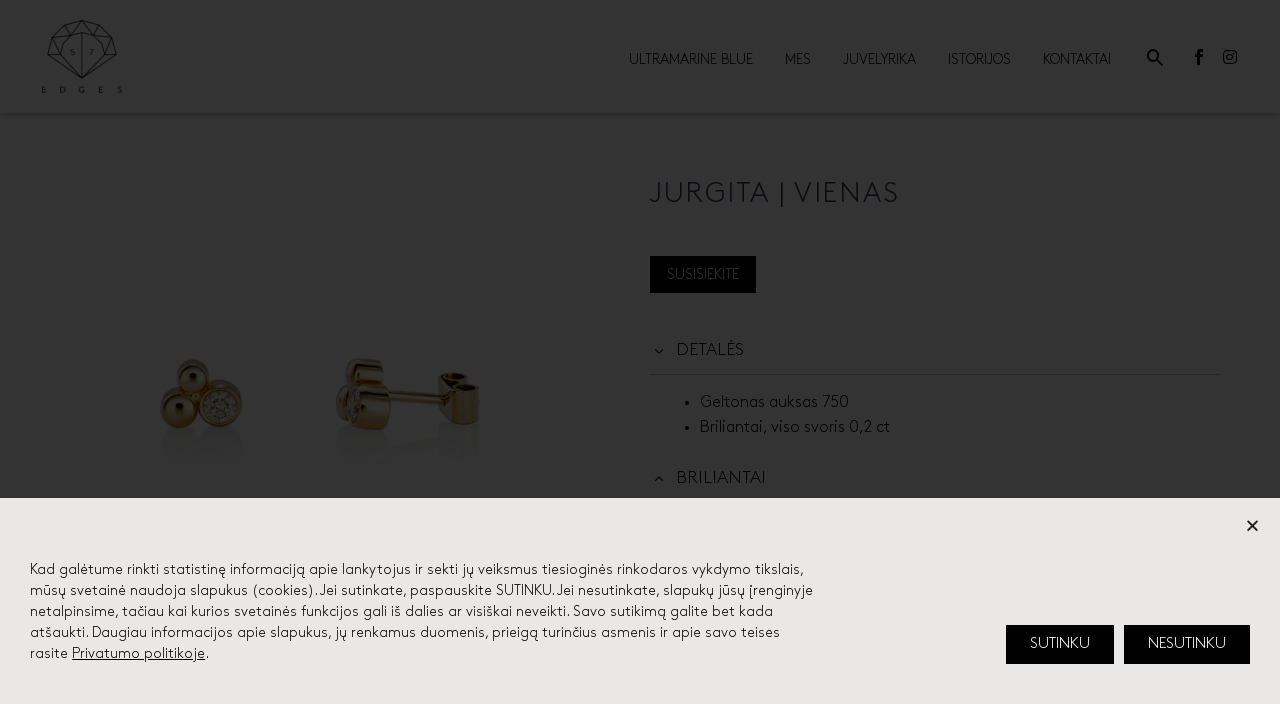

--- FILE ---
content_type: text/html; charset=UTF-8
request_url: https://www.57edges.com/produktas/individualus-uzsakymai/indivudualus-auskarai/jurgita-vienas/
body_size: 31976
content:
<!DOCTYPE html>
<!--[if IE 7]><html class="ie ie7" dir="ltr" lang="lt-LT"
prefix="og: https://ogp.me/ns#"  xmlns:og="http://ogp.me/ns#" xmlns:fb="http://ogp.me/ns/fb#">
<![endif]-->
<!--[if IE 8]><html class="ie ie8" dir="ltr" lang="lt-LT"
prefix="og: https://ogp.me/ns#"  xmlns:og="http://ogp.me/ns#" xmlns:fb="http://ogp.me/ns/fb#">
<![endif]-->
<!--[if !(IE 7) | !(IE 8) ]><!--><html dir="ltr" lang="lt-LT"
prefix="og: https://ogp.me/ns#"  xmlns:og="http://ogp.me/ns#" xmlns:fb="http://ogp.me/ns/fb#">
<!--<![endif]--><head><meta charset="UTF-8"><style id="litespeed-ccss">img[data-tgpli-image-inited]{display:none!important;visibility:hidden!important}html{font-family:sans-serif;-ms-text-size-adjust:100%;-webkit-text-size-adjust:100%}body{margin:0}header,nav,section{display:block}a{background:0 0}img{border:0}button,input,textarea{color:inherit;font:inherit;margin:0;outline:0 none}button{overflow:visible}button{text-transform:none}button{-webkit-appearance:button}button::-moz-focus-inner,input::-moz-focus-inner{border:0;padding:0}input{line-height:normal}textarea{overflow:auto}*{-webkit-box-sizing:border-box;-moz-box-sizing:border-box;box-sizing:border-box}*:before,*:after{-webkit-box-sizing:border-box;-moz-box-sizing:border-box;box-sizing:border-box}html{font-size:62.5%}body{font-family:"Helvetica Neue",Helvetica,Arial,sans-serif;font-size:14px;line-height:1.421;color:#333;background-color:#fff}input,button,textarea{font-family:inherit;font-size:inherit;line-height:inherit}a{color:#428bca;text-decoration:none}img{vertical-align:middle}.img-responsive{display:block;max-width:100%;height:auto}.header-wrapper{position:relative;top:0;right:0;left:0;z-index:390;backface-visibility:hidden;-webkit-backface-visibility:hidden}.header-background{position:relative}.header-background:before{content:'';position:absolute;top:0;left:0;width:100%;height:100%}.elementor-widget-wrap.thegem-column-elements-inline{display:flex;align-items:center}.elementor-widget-wrap.thegem-column-elements-inline>.elementor-element{width:auto;padding-left:5px;padding-right:5px;margin-bottom:0}@media (max-width:1024px){.elementor-widget-wrap.thegem-column-elements-inline>.elementor-element{order:100}}.elementor-shape-simple .elementor-social-icon-instagram{background-color:transparent;color:#262626}.elementor-shape-simple .elementor-social-icon i{color:inherit}.site-header .elementor-section,.site-header .elementor-column-wrap{border-color:var(--thegem-to-box-border-color,#dfe5e8)}@media (min-width:1025px){.flex-horizontal-align-left:not(.flex-absolute-desktop){margin-left:0;margin-right:auto}.flex-horizontal-align-right:not(.flex-absolute-desktop){margin-left:auto;margin-right:0}.flex-vertical-align-center:not(.flex-absolute-desktop){align-self:center}}@media (min-width:768px) and (max-width:1024px){.flex-horizontal-align-tablet-default:not(.flex-absolute-tablet).flex-horizontal-align-left{margin-left:0;margin-right:auto}.flex-horizontal-align-tablet-right:not(.flex-absolute-tablet){margin-left:auto;margin-right:0}.flex-vertical-align-tablet-default:not(.flex-absolute-tablet).flex-vertical-align-center{align-self:center}}@media (max-width:767px){.flex-horizontal-align-mobile-default:not(.flex-absolute-mobile).flex-horizontal-align-tablet-default.flex-horizontal-align-left{margin-left:0;margin-right:auto}.flex-horizontal-align-mobile-default:not(.flex-absolute-mobile).flex-horizontal-align-tablet-right{margin-left:auto;margin-right:0}.flex-vertical-align-mobile-default:not(.flex-absolute-mobile).flex-vertical-align-tablet-default.flex-vertical-align-center{align-self:center}}body{background-attachment:fixed}p{margin:0 0 1.1em}::placeholder{opacity:1}button{outline:none}h1:not(.thegem-animated-heading):first-child{margin-top:-10px}h1{margin:1.4em 0;text-transform:uppercase;letter-spacing:.05em}.small-body{font-size:85%;line-height:inherit;display:block;line-height:23px}ul.styled{margin:0;padding:0;list-style:none}.elementor-tab-content>:last-child{margin-bottom:0}.elementor-tab-content>:first-child{margin-top:0}.preloader{position:relative;height:200px}.preloader:after{content:'';position:absolute;height:90px;width:90px;background:#fff url('/wp-content/themes/thegem-elementor/images/preloader-1.gif') no-repeat 50% 50%;top:50%;left:50%;margin-top:-45px;margin-left:-45px;border-radius:50%;-moz-border-radius:50%;-webkit-border-radius:50%}@keyframes skeletonloading{to{background-position:200% 0}}.preloader.skeleton.product-gallery-skeleton{position:relative;overflow:hidden;padding:0;background-repeat:no-repeat}.preloader.skeleton.product-gallery-skeleton{height:auto}@media (min-width:768px){.preloader.skeleton.product-gallery-skeleton:not(.product-gallery-skeleton-single).product-gallery-skeleton-vertical-square{padding-bottom:74.11%!important}}.owl-carousel.product-gallery-slider:not(.owl-loaded) .product-gallery-slider-item:not(:first-child){display:none}.product-gallery-skeleton-image{width:100%;background-color:var(--styled-bg-color,#f0f3f2)}.product-gallery-skeleton-image:after{content:"";position:absolute;display:block;height:auto;width:auto;background-color:transparent;top:-50%;left:-50%;right:-50%;bottom:-50%;transform:rotate(45deg);background-image:linear-gradient(90deg,rgba(255,255,255,0) 20%,var(--main-bg-color-08,rgba(255,255,255,.8)) 50%,rgba(255,255,255,0) 80%);background-size:60% 100%;background-position:-100% 0;background-repeat:no-repeat;animation:skeletonloading 1.5s infinite .2s}input[type=text],input[type=email]{padding:0 10px;max-width:100%;vertical-align:middle}textarea{padding:10px;max-width:100%;vertical-align:middle}#page{position:relative;overflow:hidden}#main{position:relative;z-index:5}.scroll-top-button{position:fixed;right:40px;bottom:35px;z-index:1000;opacity:0;visibility:hidden;line-height:0}.scroll-top-button:before{font-family:'thegem-icons';font-style:normal;content:'\e633';font-size:24px;font-weight:400;display:inline-block;vertical-align:top;width:50px;height:50px;text-align:center;line-height:50px;background-color:#06060f;color:#99a9b5}@media (max-width:768px){.scroll-top-button{right:0}}.elementor-section.elementor-section-boxed>.elementor-container.elementor-column-gap-thegem{max-width:1212px}.elementor-column-gap-thegem>.elementor-row{margin:0 -21px;width:calc(100% + 42px)}.elementor-column-gap-thegem>.elementor-row>.elementor-column>.elementor-element-populated>.elementor-widget-wrap{padding:10px 21px}@media (min-width:1244px){.fullwidth-content .elementor-section.elementor-section-full_width.elementor-top-section>.elementor-container.elementor-column-gap-thegem{padding:0 37px}}.fullwidth-content .elementor-section .elementor-container.elementor-column-gap-thegem{padding:0 21px}:root{--thegem-to-menu-font-family:Brown-Light}:root{--thegem-to-menu-font-style:normal;--thegem-to-menu-font-weight:400}:root{--thegem-to-menu-font-size:14px}:root{--thegem-to-menu-line-height:25px}:root{--thegem-to-menu-text-transform:uppercase}:root{--thegem-to-submenu-font-family:Brown-Light}:root{--thegem-to-submenu-font-style:normal;--thegem-to-submenu-font-weight:400}:root{--thegem-to-submenu-font-size:16px}:root{--thegem-to-submenu-line-height:20px}:root{--thegem-to-submenu-text-transform:none}:root{--thegem-to-overlay-menu-font-family:'Brown-Light'}:root{--thegem-to-overlay-menu-font-style:normal;--thegem-to-overlay-menu-font-weight:400}:root{--thegem-to-overlay-menu-font-size:24px}@media (max-width:767px){:root{--thegem-to-overlay-menu-font-size:18px}}:root{--thegem-to-overlay-menu-line-height:64px}@media (max-width:767px){:root{--thegem-to-overlay-menu-line-height:48px}}:root{--thegem-to-overlay-menu-text-transform:uppercase}:root{--thegem-to-styled-subtitle-font-family:'Brown-Light'}.single-product-content .price{font-family:'Brown-Light'}:root{--thegem-to-styled-subtitle-font-style:normal;--thegem-to-styled-subtitle-font-weight:300}.single-product-content .price{font-style:normal;font-weight:300}:root{--thegem-to-styled-subtitle-font-size:24px}:root{--thegem-to-styled-subtitle-line-height:37px}@media (max-width:1199px){:root{--thegem-to-styled-subtitle-font-size:20px}}@media (max-width:1199px){:root{--thegem-to-styled-subtitle-line-height:34px}}@media (max-width:767px){:root{--thegem-to-styled-subtitle-font-size:22px}}@media (max-width:767px){:root{--thegem-to-styled-subtitle-line-height:27px}}:root{--thegem-to-styled-subtitle-letter-spacing:0px}h1{font-family:'Brown-Regular'}h1{font-style:normal;font-weight:100}:root{--thegem-to-h1-font-size:32px}h1{font-size:32px}@media (max-width:1000px){h1{font-size:3.2vw}}:root{--thegem-to-h1-line-height:40px}h1,.elementor-widget-heading h1.elementor-heading-title{line-height:40px}@media (max-width:1000px){h1,.elementor-widget-heading h1.elementor-heading-title{line-height:4vw}}@media (max-width:1199px){h1{font-size:24px}}@media (max-width:1199px){h1,.elementor-widget-heading h1.elementor-heading-title{line-height:32px}}@media (max-width:767px){h1{font-size:21px}}@media (max-width:767px){h1{line-height:28px}}h1{text-transform:uppercase}h1{letter-spacing:2.5px}:root{--thegem-to-h2-font-size:36px}:root{--thegem-to-h2-line-height:53px}:root{--thegem-to-h3-font-size:28px}.thegem-fullscreen-search .sf-input.thegem-fullscreen-searchform-input{font-size:28px}:root{--thegem-to-h3-line-height:42px}.thegem-fullscreen-search .sf-input.thegem-fullscreen-searchform-input{line-height:42px}@media (max-width:1199px){.thegem-fullscreen-search .sf-input.thegem-fullscreen-searchform-input{font-size:26px}}@media (max-width:1199px){.thegem-fullscreen-search .sf-input.thegem-fullscreen-searchform-input{line-height:38px}}@media (max-width:767px){.thegem-fullscreen-search .sf-input.thegem-fullscreen-searchform-input{font-size:24px}}@media (max-width:767px){.thegem-fullscreen-search .sf-input.thegem-fullscreen-searchform-input{line-height:34px}}:root{--thegem-to-h4-font-family:'Brown-Regular'}:root{--thegem-to-h4-font-style:normal;--thegem-to-h4-font-weight:700}:root{--thegem-to-h4-font-size:24px}:root{--thegem-to-h4-line-height:38px}@media (max-width:1199px){:root{--thegem-to-h4-font-size:22px}}@media (max-width:1199px){:root{--thegem-to-h4-line-height:36px}}@media (max-width:767px){:root{--thegem-to-h4-font-size:24px}}@media (max-width:767px){:root{--thegem-to-h4-line-height:30px}}:root{--thegem-to-h4-text-transform:uppercase}:root{--thegem-to-h4-letter-spacing:1.2px}:root{--thegem-to-title-h5-font-family:'Brown-Regular'}:root{--thegem-to-title-h5-font-style:normal;--thegem-to-title-h5-font-weight:700}:root{--thegem-to-title-h5-font-size:19px}:root{--thegem-to-title-h5-line-height:30px}:root{--thegem-to-h6-font-size:16;--thegem-to-h6-font-size-tiny:7.04px}:root{--thegem-to-h6-line-height:25px}:root{--thegem-to-xlarge-title-font-size:80px}:root{--thegem-to-xlarge-title-line-height:90px}:root{--thegem-to-light-title-font-family:'Brown-Light'}.thegem-fullscreen-search .sf-input.thegem-fullscreen-searchform-input{font-family:'Brown-Light'}:root{--thegem-to-light-title-font-style:normal;--thegem-to-light-title-font-weight:400}.thegem-fullscreen-search .sf-input.thegem-fullscreen-searchform-input{font-style:normal;font-weight:400}:root{--thegem-to-body-font-family:Brown-Light;--thegem-to-body-tiny-font-family:Brown-Light}body{font-family:'Brown-Light'}:root{--thegem-to-body-font-style:normal;--thegem-to-body-font-weight:300;--thegem-to-body-tiny-font-style:normal;--thegem-to-body-tiny-font-weight:300}body{font-style:normal;font-weight:300}:root{--thegem-to-body-font-size:16px;--thegem-to-body-tiny-font-size:14px;--thegem-to-body-sup-font-size:11px}body{font-size:16px}:root{--thegem-to-body-line-height:25px;--thegem-to-body-tiny-line-height:21.875px}body{line-height:25px}:root{--thegem-to-body-letter-spacing:0px;--thegem-to-body-tiny-letter-spacing:0px}body{letter-spacing:0px}:root{--thegem-to-tabs-title-font-family:Brown-Light}:root{--thegem-to-tabs-title-font-style:normal;--thegem-to-tabs-title-font-weight:700}:root{--thegem-to-tabs-title-font-size:14px}:root{--thegem-to-tabs-title-line-height:25px}:root{--thegem-to-tabs-title-text-transform:uppercase}:root{--thegem-to-tabs-title-letter-spacing:.7px}:root{--thegem-to-tabs-title-thin-font-family:'Brown-Light'}:root{--thegem-to-tabs-title-thin-font-style:normal;--thegem-to-tabs-title-thin-font-weight:400}:root{--thegem-to-tabs-title-thin-font-size:14px}:root{--thegem-to-tabs-title-thin-line-height:25px}:root{--thegem-to-tabs-title-thin-text-transform:uppercase}:root{--thegem-to-tabs-title-thin-letter-spacing:.7px}:root{--thegem-to-woo-price-font-family:Montserrat}:root{--thegem-to-product-title-font-family:Brown-Light}.single-product-content .product_title{font-family:'Brown-Light'}:root{--thegem-to-product-title-font-style:normal;--thegem-to-product-title-font-weight:400}.single-product-content .product_title{font-style:normal;font-weight:400}:root{--thegem-to-product-title-font-size:28px;--thegem-to-product-attribute-font-size:14px}.single-product-content .product_title{font-size:28px}:root{--thegem-to-product-title-line-height:42px;--thegem-to-product-attribute-line-height:21px}.single-product-content .product_title{line-height:42px}:root{--thegem-to-product-title-text-transform:uppercase}.single-product-content .product_title{text-transform:uppercase}:root{--thegem-to-product-title-letter-spacing:1.7px;--thegem-to-product-attribute-letter-spacing:.85px}.single-product-content .product_title{letter-spacing:1.7px}:root{--thegem-to-product-price-font-family:Brown-Light}.single-product-content .price{font-family:'Brown-Light'}:root{--thegem-to-product-price-font-style:normal;--thegem-to-product-price-font-weight:300}.single-product-content .price{font-style:normal;font-weight:300}:root{--thegem-to-product-price-font-size:18px}.woocommerce .single-product-content .price{font-size:18px}.woocommerce .product-page__wrapper .single-product-content .price{font-size:18px}:root{--thegem-to-product-price-line-height:36px}.woocommerce .single-product-content .price{line-height:36px}.woocommerce .product-page__wrapper .single-product-content .price{line-height:36px}:root{--thegem-to-product-price-cart-font-family:'Brown-Regular'}:root{--thegem-to-product-price-cart-font-style:normal;--thegem-to-product-price-cart-font-weight:300}:root{--thegem-to-product-price-cart-font-size:24px;--thegem-to-product-price-cart-font-size-tiny:20px}:root{--thegem-to-product-price-cart-line-height:30px;--thegem-to-product-price-cart-line-height-tiny:25px}:root{--thegem-to-main-bg-color:#fff;--main-bg-color:#fff;--main-bg-color-08:rgba(255,255,255,.8)}.thegem-popup-notification .notification-message,.thegem-fullscreen-search{background-color:#fff}:root{--styled-bg-color:#f4f6f7}:root{--thegem-to-styled-color1:#747474FF}:root{--thegem-to-submenu-highlighter-color:#E9E9E9FF}:root{--thegem-to-styled-color2:#C9C9C9FF}:root{--thegem-to-styled-color3:#f44336}:root{--thegem-to-styled-color4:#000000FF}:root{--thegem-to-divider-color:#dfe5e8}.thegem-fullscreen-search .sf-input.thegem-fullscreen-searchform-input{border-bottom:1px solid #dfe5e8}:root{--thegem-to-box-border-color:#dfe5e8}:root{--thegem-to-mobile-menu-font-family:Brown-Light}:root{--thegem-to-mobile-menu-font-style:normal;--thegem-to-mobile-menu-font-weight:400}:root{--thegem-to-mobile-menu-font-size:16px}:root{--thegem-to-mobile-menu-line-height:20px}:root{--thegem-to-mobile-menu-text-transform:uppercase}:root{--thegem-to-mobile-menu-bg-color:#fff}:root{--thegem-to-mobile-menu-level1-color:#000000FF}:root{--thegem-to-mobile-menu-level1-bg-color:#f4f6f7}:root{--thegem-to-mobile-menu-level1-active-color:#000000FF}:root{--thegem-to-mobile-menu-level1-active-bg-color:#fff}:root{--thegem-to-mobile-menu-level2-color:#000000FF}:root{--thegem-to-mobile-menu-level2-bg-color:#f4f6f7}:root{--thegem-to-mobile-menu-level2-active-color:#616161FF}:root{--thegem-to-mobile-menu-level2-active-bg-color:#fff}:root{--thegem-to-mobile-menu-level3-color:#020202FF}:root{--thegem-to-mobile-menu-level3-bg-color:#f4f6f7}:root{--thegem-to-mobile-menu-level3-active-color:#616161FF}:root{--thegem-to-mobile-menu-level3-active-bg-color:#fff}:root{--thegem-to-mobile-menu-border-color:#dfe5e8}:root{--thegem-to-menu-level1-color:#000000FF}:root{--thegem-to-menu-level1-bg-color:#00000000}:root{--thegem-to-menu-level1-color-hover:#616161FF}:root{--thegem-to-menu-level1-hover-bg-color:#FFFFFF00}:root{--thegem-to-menu-level1-active-color:#000000FF}:root{--thegem-to-menu-level1-active-bg-color:#FFFFFF00}:root{--thegem-to-menu-level2-color:#000000FF}:root{--thegem-to-menu-level2-bg-color:#FFFFFFFF}:root{--thegem-to-menu-level2-hover-color:#61616100}:root{--thegem-to-menu-level2-hover-bg-color:#FF000000}:root{--thegem-to-menu-level2-active-color:#61616100}:root{--thegem-to-menu-level2-active-bg-color:#FFFFFF00}:root{--thegem-to-mega-menu-column-title-color:#000000FF}:root{--thegem-to-mega-menu-column-title-hover-color:#5F5F5F00}:root{--thegem-to-mega-menu-column-title-active-color:#61616100}:root{--thegem-to-menu-level3-color:#000000FF}:root{--thegem-to-menu-level3-bg-color:#fff}:root{--thegem-to-menu-level3-hover-color:#616161FF}:root{--thegem-to-menu-level3-hover-bg-color:#FFFFFF00}:root{--thegem-to-menu-level3-active-color:#616161FF}:root{--thegem-to-menu-level3-active-bg-color:#FFFFFF00}:root{--thegem-to-menu-level2-border-color:#EEEEEEFF}:root{--thegem-to-menu-submenu-highlighter-color:#E9E9E9FF}:root{--thegem-to-menu-level1-light-color:#fff}:root{--thegem-to-menu-level1-light-hover-color:#00bcd4}:root{--thegem-to-menu-level1-light-active-color:#fff}:root{--thegem-to-mega-menu-icons-color:#000000FF}:root{--thegem-to-overlay-menu-bg-color:#fff}:root{--thegem-to-overlay-menu-color:#000000FF}:root{--thegem-to-overlay-menu-hover-color:#616161FF}:root{--thegem-to-overlay-menu-active-color:#616161FF}:root{--thegem-to-hamburger-menu-icon-color:#000000FF}:root{--thegem-to-hamburger-menu-icon-light-color:#FFFFFFFF}:root{--thegem-to-mobile-menu-btn-color:#000000FF}:root{--thegem-to-mobile-menu-btn-light-color:#FFFFFFFF}:root{--thegem-to-body-color:#000000FF}body{color:#000000FF}h1{color:#000000FF}.single-product-content .price{color:#3c3950}.thegem-fullscreen-search .sf-input.thegem-fullscreen-searchform-input,.thegem-fullscreen-search .sf-close{color:#3c3950}:root{--thegem-to-h4-color:#3c3950}:root{--thegem-to-h6-color:#3c3950}:root{--thegem-to-link-color:#000000FF}a{color:#000000FF}:root{--thegem-to-link-color-hover:#747474FF}:root{--thegem-to-link-color-active:#747474FF}.custom-footer li a{color:#99A9B5FF}:root{--thegem-to-top-area-link-color:#5f727f}:root{--thegem-to-date-filter-subtitle-color:#000000FF}:root{--thegem-to-system-icons-font-color:#000000FF}:root{--thegem-to-system-icons-font2-color:#000000FF}:root{--thegem-to-button-basic-color:#fff}:root{--thegem-to-button-basic-color-hover:#fff}:root{--thegem-to-button-basic-background-color:#000000FF}:root{--thegem-to-button-basic-background-color-hover:#616161FF}:root{--thegem-to-widget-hover-link_color:#747474FF}.thegem-popup-notification .notification-message:before{color:#747474FF}:root{--thegem-to-hover-default-color:#FFFFFFFF;--thegem-to-hover-default-color-03:rgba(255,255,255,.3)}:root{--thegem-to-icons-portfolio-gallery-color-hover:#000000FF}:root{--thegem-to-form-elements-background-color:#f4f6f7}input[type=text],input[type=email],textarea{background-color:#f4f6f7}:root{--thegem-to-form-elements-text-color:#000000FF}input[type=text],input[type=email],textarea{color:#000000FF}:root{--thegem-to-form-elements-border-color:#dfe5e8}input[type=text],input[type=email],textarea{border:1px solid #dfe5e8}:root{--thegem-to-product-title-color:#3c3950}.single-product-content .product_title{color:#3c3950}:root{--thegem-to-product-price-color:#3c3950}.single-product-content .price{color:#3c3950}:root{--thegem-to-product-price-cart-color:#000000FF}:root{--thegem-to-cart-amount-color:#7C7C7CFF}body{background-color:#f0f3f2}.header-background:before{background-color:#fff}:root{--thegem-to-navigation-background-image:none;--thegem-to-navigation-background-color:#fff}.preloader:after{display:none}:root{--thegem-to-product-grid-title-font-family:Brown-Regular}:root{--thegem-to-product-grid-title-font-style:normal;--thegem-to-product-grid-title-font-weight:500}:root{--thegem-to-product-grid-title-font-size:14px}:root{--thegem-to-product-grid-title-line-height:18.2px;--thegem-to-product-grid-title-max-height:calc(18.2px*2)}:root{--thegem-to-product-grid-title-text-transform:none}:root{--thegem-to-product-grid-title-letter-spacing:0px}:root{--thegem-to-product-grid-title-color:#5F727FFF}:root{--thegem-to-product-grid-title-hover-color:#3C3950FF}:root{--thegem-to-product-grid-category-font-family:Brown-Light}:root{--thegem-to-product-grid-category-font-style:normal;--thegem-to-product-grid-category-font-weight:500}:root{--thegem-to-product-grid-category-font-size:9px}:root{--thegem-to-product-grid-category-line-height:10.8px}:root{--thegem-to-product-grid-category-text-transform:uppercase}:root{--thegem-to-product-grid-category-letter-spacing:.45px}:root{--thegem-to-product-grid-category-color:#99A9B5FF}:root{--thegem-to-product-grid-category-hover-color:#00BCD4FF}:root{--thegem-to-product-grid-price-font-family:'Brown-Light'}:root{--thegem-to-product-grid-price-font-style:normal;--thegem-to-product-grid-price-font-weight:400}:root{--thegem-to-product-grid-price-font-size:12px}:root{--thegem-to-product-grid-price-line-height:18px}:root{--thegem-to-product-grid-price-color:#5F727FFF}.thegem-popup-notification .notification-message a.button{border-width:1px;border-style:solid}.thegem-popup-notification .notification-message a.button{border-radius:0}.thegem-popup-notification .notification-message a.button{color:#5F727FFF}.thegem-popup-notification .notification-message a.button{border-color:#5F727FFF}:root{--thegem-to-product-page-btn-add-to-cart-border-width:1px}:root{--thegem-to-product-page-btn-add-to-cart-border-radius:0px}:root{--thegem-to-product-page-btn-add-to-cart-text-color:#FFFFFFFF}:root{--thegem-to-product-page-btn-add-to-cart-text-color-hover:#FFFFFFFF}:root{--thegem-to-product-page-btn-add-to-cart-background-color:#000000FF}:root{--thegem-to-product-page-btn-add-to-cart-background-color-hover:#282828FF}:root{--thegem-to-cart-icon-font:'thegem-icons';--thegem-to-cart-icon-icon:'\e67d'}:root{--header-builder-light-color:#fff}:root{--thegem-to-breadcrumbs-color:#99A9B5FF}:root{--thegem-to-breadcrumbs-color-hover:#3C3950FF}:root{--thegem-to-breadcrumbs-color-active:#3C3950FF}html{font-family:Brown-Light!important}body{font-family:Brown-Light!important}.thegem-te-menu nav:not(.mobile-view) .nav-menu>li.megamenu-enable>ul{border:0!important}.product-page__wrapper .price{margin:0!important}.out_of_stock_button{margin:0!important;color:#fff;background-color:#000;padding:12px 17px;text-transform:uppercase;font-size:14px}.woocommerce div.product.elementor .elementor-add-to-cart{margin-top:-30px}.elementor-accordion .elementor-tab-title{padding:15px 0!important;text-transform:uppercase!important;font-weight:500!important;font-size:17px!important;border-bottom:1px solid #b6c6c9!important}.elementor-accordion .elementor-tab-content{padding:15px 10px!important}.wpforms-form button[type=submit]{background-color:#000!important;color:#fff!important;border:0!important}body.woocommerce #main.page__top-shadow:before{display:none;content:'';position:absolute;top:0;left:0;width:100%;height:5px;box-shadow:0px 5px 5px -5px rgba(0,0,0,.15) inset;z-index:1}body.woocommerce #main.page__top-shadow.visible:before{display:block}:root{--header-builder-light-color:#fff}.thegem-te-logo.desktop-view .logo.desktop{display:block}.thegem-te-logo.desktop-view .logo.mobile{display:none}@media screen and (max-width:767px){.thegem-te-logo.desktop-view .logo.desktop{display:none}.thegem-te-logo.desktop-view .logo.mobile{display:block}}.thegem-te-menu{position:relative;width:fit-content}.thegem-te-menu .menu-toggle{position:relative;width:36px;height:30px;display:flex;border:none;outline:none;background:0 0;padding:0}@media (max-width:767px){.thegem-te-menu-mobile__overlay .menu-toggle{width:18px}}.thegem-te-menu .menu-toggle .menu-line-1,.thegem-te-menu .menu-toggle .menu-line-2,.thegem-te-menu .menu-toggle .menu-line-3{position:absolute;height:4px;width:100%;left:0}.thegem-te-menu .menu-toggle .menu-line-1,.thegem-te-menu .menu-toggle .menu-line-2,.thegem-te-menu .menu-toggle .menu-line-3{background:var(--thegem-to-mobile-menu-btn-color,#3c3950)}@media (max-width:767px){.thegem-te-menu-mobile__overlay .menu-toggle .menu-line-1,.thegem-te-menu-mobile__overlay .menu-toggle .menu-line-2,.thegem-te-menu-mobile__overlay .menu-toggle .menu-line-3{height:2px;width:18px}}.thegem-te-menu .menu-toggle .menu-line-1{top:3px}@media (max-width:767px){.thegem-te-menu-mobile__overlay .menu-toggle .menu-line-1{top:9px}}.thegem-te-menu .menu-toggle .menu-line-2{top:13px}@media (max-width:767px){.thegem-te-menu-mobile__overlay .menu-toggle .menu-line-2{top:14px}}.thegem-te-menu .menu-toggle .menu-line-3{top:23px}@media (max-width:767px){.thegem-te-menu-mobile__overlay .menu-toggle .menu-line-3{top:19px}}.thegem-te-menu .nav-menu>li>a{position:relative}.thegem-te-menu nav:not(.mobile-view) .nav-menu>li.megamenu-enable>ul>li span.megamenu-column-header a{font-family:var(--thegem-to-menu-font-family,'Montserrat');font-style:var(--thegem-to-menu-font-style,normal);font-weight:var(--thegem-to-menu-font-weight,700);font-size:var(--thegem-to-menu-font-size,14px);line-height:var(--thegem-to-menu-line-height,25px);letter-spacing:var(--thegem-to-menu-letter-spacing,0);text-transform:var(--thegem-to-menu-text-transform,uppercase);text-decoration:none;color:var(--thegem-to-menu-level1-color,#3c3950)}.thegem-te-menu nav:not(.mobile-view) .nav-menu>li.megamenu-enable>ul li>a{font-family:var(--thegem-to-submenu-font-family,'Source Sans Pro');font-style:var(--thegem-to-submenu-font-style,normal);font-weight:var(--thegem-to-submenu-font-weight,normal);font-size:var(--thegem-to-submenu-font-size,16px);line-height:var(--thegem-to-submenu-line-height,20px);letter-spacing:var(--thegem-to-submenu-letter-spacing,0);text-transform:var(--thegem-to-submenu-text-transform,none)}.thegem-te-menu nav:not(.mobile-view) .nav-menu>li.megamenu-enable>ul{background-color:var(--thegem-to-menu-level2-bg-color,#f4f6f7)}.thegem-te-menu nav:not(.mobile-view) .nav-menu>li.megamenu-enable>ul>li span.megamenu-column-header a,.thegem-te-menu nav:not(.mobile-view) .nav-menu>li.megamenu-enable>ul>li span.megamenu-column-header a.mega-no-link{color:var(--thegem-to-mega-menu-column-title-color,#3c3950)}.thegem-te-menu nav:not(.mobile-view) .nav-menu>li.megamenu-enable>ul>li span.megamenu-column-header{border-top:1px solid var(--thegem-to-menu-level2-border-color,#dfe5e8)}.thegem-te-menu nav:not(.mobile-view) .nav-menu>li.megamenu-enable>ul>li span.megamenu-column-header:not(:last-child){border-bottom:1px solid var(--thegem-to-menu-level2-border-color,#dfe5e8)}.thegem-te-menu nav:not(.mobile-view) .nav-menu>li.megamenu-enable>ul{border:1px solid var(--thegem-to-menu-level2-border-color,#dfe5e8)}.thegem-te-menu nav:not(.mobile-view) .nav-menu>li.megamenu-enable>ul>li>ul>li>a:before{color:var(--thegem-to-mega-menu-icons-color,#5F727FFF)}.thegem-te-menu nav:not(.mobile-view) .nav-menu>li.megamenu-enable>ul:not(.megamenu-item-inited){opacity:0!important;transform:translateY(20px)!important;-o-transform:translateY(20px)!important;-ms-transform:translateY(20px)!important;-moz-transform:translateY(20px)!important;-webkit-transform:translateY(20px)!important}.thegem-te-menu nav:not(.mobile-view) .nav-menu>li.megamenu-enable>ul{width:auto;white-space:nowrap;background-repeat:no-repeat;font-size:0;line-height:1}.thegem-te-menu nav:not(.mobile-view) .nav-menu>li.megamenu-enable ul{width:auto}.thegem-te-menu nav:not(.mobile-view) .nav-menu>li.megamenu-enable>ul ul{box-shadow:none;-moz-box-shadow:none;-webkit-box-shadow:none;border-left:0!important;border-right:0!important}.thegem-te-menu nav:not(.mobile-view) .nav-menu>li.megamenu-enable>ul>li{display:inline-block;vertical-align:top;border:0}.thegem-te-menu nav:not(.mobile-view) .nav-menu>li.megamenu-enable.megamenu-style-default>ul>li{margin:0 0 0 31px}.thegem-te-menu nav:not(.mobile-view) .nav-menu>li.megamenu-enable.megamenu-style-default>ul>li.megamenu-first-element{margin-left:0}.thegem-te-menu nav:not(.mobile-view) .nav-menu>li.megamenu-enable.megamenu-style-default ul ul{border:0}.thegem-te-menu nav:not(.mobile-view) .nav-menu>li.megamenu-enable.megamenu-style-default li{background:0 0;border:0}.thegem-te-menu nav:not(.mobile-view) .nav-menu>li.megamenu-enable>ul>li span.megamenu-column-header{display:block;border-top:0;position:relative}.thegem-te-menu nav:not(.mobile-view) .nav-menu>li.megamenu-enable.megamenu-style-default>ul>li span.megamenu-column-header{padding-top:8px;padding-bottom:12px;margin-bottom:11px;border-top:0;border-left:0;border-right:0}.thegem-te-menu nav:not(.mobile-view) .nav-menu>li.megamenu-enable.megamenu-style-default>ul>li a{display:block;background:0 0;padding:0}.thegem-te-menu nav:not(.mobile-view) .nav-menu>li.megamenu-enable>ul>li span.megamenu-column-header a{text-transform:uppercase}.thegem-te-menu nav:not(.mobile-view) .nav-menu>li.megamenu-enable.megamenu-style-default>ul>li span.megamenu-column-header a{padding:0}.thegem-te-menu nav:not(.mobile-view) .nav-menu>li.megamenu-enable>ul>li span.megamenu-column-header.mega-not-show{display:none}.thegem-te-menu nav:not(.mobile-view) .nav-menu>li.megamenu-enable.megamenu-style-default>ul>li>ul li>a{position:relative;padding:8px 12px 8px 47px;vertical-align:middle;margin-left:-20px;border-left:0 none}.thegem-te-menu nav:not(.mobile-view) .nav-menu>li.megamenu-enable>ul>li>ul>li>a:before{display:inline-block;font-weight:400;font-family:'FontAwesome';content:"\f105";font-size:14px;vertical-align:baseline;width:25px;text-align:left;margin-left:-13px;padding-left:4px;position:absolute;left:34px}.thegem-te-menu nav:not(.mobile-view) .nav-menu>li.megamenu-enable.megamenu-style-default>ul>li>ul>li>a:before{margin-right:0;font-size:14px}.thegem-te-menu nav:not(.mobile-view) .nav-menu>li.megamenu-enable>ul>li>ul{position:static!important;transform:translateX(0)!important;-o-transform:translateX(0)!important;-ms-transform:translateX(0)!important;-moz-transform:translateX(0)!important;-webkit-transform:translateX(0)!important}.thegem-te-menu nav.different-source-mobile.desktop-view ul.nav-menu.mobile-menu-source{display:none}.thegem-te-menu nav.desktop-view ul.nav-menu>li>a:after,.thegem-te-menu nav.desktop-view ul.nav-menu>li>a:before{display:block;position:absolute}.thegem-te-menu nav.desktop-view ul.nav-menu>li>a:before{z-index:-1}.thegem-te-menu nav.desktop-view ul.nav-menu>li:not(:hover):not(:focus):not(.highlighted):not(.menu-item-active):not(.menu-item-current)>a:after,.thegem-te-menu nav.desktop-view ul.nav-menu>li:not(:hover):not(:focus):not(.highlighted):not(.menu-item-active):not(.menu-item-current)>a:before{opacity:0}@media (min-width:768px){.thegem-te-menu__default.desktop-view .menu-toggle,.thegem-te-menu__default.desktop-view .overlay-menu-back{display:none}.thegem-te-menu__default.desktop-view ul.nav-menu{position:relative;display:flex;align-items:baseline;flex-wrap:wrap;width:auto!important;left:inherit!important;padding:0;margin:0 -16px}}.thegem-te-menu__default.desktop-view ul.nav-menu li ul{margin-top:-1px}.thegem-te-menu__default.desktop-view ul.nav-menu li{position:relative}.thegem-te-menu__default.desktop-view ul.nav-menu>li{position:relative;display:flex;align-items:center}.thegem-te-menu__default.desktop-view ul.nav-menu>li:not(.menu-item-type-split-logo){flex:none}.thegem-te-menu__default.desktop-view ul.nav-menu>li>a{position:relative;display:block;padding:2px 16px;font-family:var(--thegem-to-menu-font-family,'Montserrat');font-style:var(--thegem-to-menu-font-style,normal);font-weight:var(--thegem-to-menu-font-weight,700);font-size:var(--thegem-to-menu-font-size,14px);line-height:var(--thegem-to-menu-line-height,25px);letter-spacing:var(--thegem-to-menu-letter-spacing,0);text-transform:var(--thegem-to-menu-text-transform,uppercase);text-decoration:none;color:var(--thegem-to-menu-level1-color,#3c3950);background-color:var(--thegem-to-menu-level1-bg-color);z-index:1}.thegem-te-menu__default.desktop-view ul.nav-menu>li:not(.megamenu-template-enable) ul{position:absolute;visibility:hidden;top:100%;opacity:0;z-index:1}.thegem-te-menu__default.desktop-view ul.nav-menu>li:not(.megamenu-enable):not(.megamenu-template-enable) ul{left:0!important;width:280px!important;border:1px solid var(--thegem-to-menu-level2-border-color,#dfe5e8);border-top:0}@media (-webkit-device-pixel-ratio:1.25){.thegem-te-menu__default.desktop-view ul.nav-menu>li:not(.megamenu-enable):not(.megamenu-template-enable) ul{border:.8px solid var(--thegem-to-menu-level2-border-color,#dfe5e8);border-top:0}}.thegem-te-menu__default.desktop-view ul.nav-menu>li:not(.megamenu-template-enable)>ul{transform:translateY(20px)}.thegem-te-menu__default.desktop-view ul.nav-menu>li>ul>li{border-top:1px solid var(--thegem-to-menu-level2-border-color,#dfe5e8)}@media (-webkit-device-pixel-ratio:1.25){.thegem-te-menu__default.desktop-view ul.nav-menu>li>ul>li{border-top:.8px solid var(--thegem-to-menu-level2-border-color,#dfe5e8)}}.thegem-te-menu__default.desktop-view ul.nav-menu>li>ul>li a{position:relative;display:flex;align-items:center;padding:15px 30px 15px 27px;font-family:var(--thegem-to-submenu-font-family,'Source Sans Pro');font-style:var(--thegem-to-submenu-font-style,normal);font-weight:var(--thegem-to-submenu-font-weight,normal);font-size:var(--thegem-to-submenu-font-size,16px);line-height:var(--thegem-to-submenu-line-height,20px);letter-spacing:var(--thegem-to-submenu-letter-spacing,0);text-transform:var(--thegem-to-submenu-text-transform,none);text-decoration:none;border-left:3px solid transparent;color:var(--thegem-to-menu-level2-color,#5f727f);background-color:var(--thegem-to-menu-level2-bg-color,#f4f6f7)}.thegem-te-menu__default.desktop-view ul.nav-menu>li:not(.megamenu-template-enable) li.menu-item-parent>a:after{content:'\e601';font-family:'thegem-icons';position:absolute;right:20px;top:50%;width:9px;height:16px;margin-top:-8px;font-size:16px;line-height:1;color:var(--thegem-to-menu-submenu-highlighter-color)}.thegem-te-menu__default.desktop-view ul.nav-menu>li ul ul{position:absolute;top:0;transform:translateX(20px);z-index:1}.thegem-te-menu__default.desktop-view ul.nav-menu>li:not(.megamenu-enable):not(.megamenu-template-enable) ul ul{left:100%!important;top:0}.thegem-te-menu__default.desktop-view ul.nav-menu>li>ul>li>ul li{border-top:1px solid var(--thegem-to-menu-level2-border-color,#dfe5e8)}@media (-webkit-device-pixel-ratio:1.25){.thegem-te-menu__default.desktop-view ul.nav-menu>li>ul>li>ul li{border-top:.8px solid var(--thegem-to-menu-level2-border-color,#dfe5e8)}}.thegem-te-menu__default.desktop-view ul.nav-menu>li>ul>li>ul li a{background-color:var(--thegem-to-menu-level3-bg-color,#fff);color:var(--thegem-to-menu-level3-color,#5f727f)}@media (max-width:767px){.thegem-te-menu-mobile__overlay .overlay-menu-wrapper{position:fixed;visibility:hidden;left:0;top:60px;bottom:auto;width:100%;height:0;overflow-y:auto;-webkit-overflow-scrolling:touch;z-index:2}}@media (max-width:767px){.thegem-te-menu-mobile__overlay .overlay-menu-back{position:fixed;top:0;left:0;width:100%;height:100%;background-color:var(--thegem-to-overlay-menu-bg-color,#212331);visibility:hidden;opacity:0}}.site-header .elementor-widget-wrap{display:flex}.thegem-te-search{position:relative}.thegem-te-search .thegem-te-search__item{position:relative;display:flex;align-items:center}.thegem-te-search .thegem-te-search__item a{display:flex;align-items:center;justify-content:center;width:24px;height:24px;font-size:24px;line-height:1;color:var(--thegem-to-menu-level1-color,#3c3950)}.thegem-te-search .thegem-te-search__item a i,.thegem-te-search .thegem-te-search__item a i:before{display:block;font-style:normal}.thegem-te-search .thegem-te-search__item a .open i.default:before{content:"\e612";font-family:"thegem-icons"}.thegem-te-search .thegem-te-search__item a .close{display:none}.thegem-te-search .thegem-te-search__item a .close i.default:before{content:"\e619";font-family:"thegem-icons"}.elementor-column-gap-default>.elementor-row>.elementor-column>.elementor-element-populated>.elementor-widget-wrap{padding:10px}@media (max-width:767px){.elementor-column{width:100%}}.elementor-screen-only{position:absolute;top:-10000em;width:1px;height:1px;margin:-1px;padding:0;overflow:hidden;clip:rect(0,0,0,0);border:0}.elementor-clearfix:after{content:"";display:block;clear:both;width:0;height:0}.elementor{-webkit-hyphens:manual;-ms-hyphens:manual;hyphens:manual}.elementor *,.elementor :after,.elementor :before{-webkit-box-sizing:border-box;box-sizing:border-box}.elementor a{-webkit-box-shadow:none;box-shadow:none;text-decoration:none}.elementor img{height:auto;max-width:100%;border:none;border-radius:0;-webkit-box-shadow:none;box-shadow:none}@media (max-width:993px){.elementor-widget-wrap .elementor-element.elementor-widget-tablet__width-auto{max-width:100%}}@media (max-width:767px){.elementor-widget-wrap .elementor-element.elementor-widget-mobile__width-auto{max-width:100%}}.elementor-element{--flex-direction:initial;--flex-wrap:initial;--justify-content:initial;--align-items:initial;--align-content:initial;--gap:initial;--flex-basis:initial;--flex-grow:initial;--flex-shrink:initial;--order:initial;--align-self:initial;-webkit-box-orient:vertical;-webkit-box-direction:normal;-ms-flex-direction:var(--flex-direction);flex-direction:var(--flex-direction);-ms-flex-wrap:var(--flex-wrap);flex-wrap:var(--flex-wrap);-webkit-box-pack:var(--justify-content);-ms-flex-pack:var(--justify-content);justify-content:var(--justify-content);-webkit-box-align:var(--align-items);-ms-flex-align:var(--align-items);align-items:var(--align-items);-ms-flex-line-pack:var(--align-content);align-content:var(--align-content);gap:var(--gap);-ms-flex-preferred-size:var(--flex-basis);flex-basis:var(--flex-basis);-webkit-box-flex:var(--flex-grow);-ms-flex-positive:var(--flex-grow);flex-grow:var(--flex-grow);-ms-flex-negative:var(--flex-shrink);flex-shrink:var(--flex-shrink);-webkit-box-ordinal-group:var(--order);-ms-flex-order:var(--order);order:var(--order);-ms-flex-item-align:var(--align-self);align-self:var(--align-self)}.elementor-align-right{text-align:right}@media (max-width:993px){.elementor-tablet-align-right{text-align:right}}@media (max-width:767px){.elementor-mobile-align-center{text-align:center}}:root{--page-title-display:block}.elementor-page-title,h1.entry-title{display:var(--page-title-display)}.elementor-section{position:relative}.elementor-section .elementor-container{display:-webkit-box;display:-ms-flexbox;display:flex;margin-right:auto;margin-left:auto;position:relative}@media (max-width:993px){.elementor-section .elementor-container{-ms-flex-wrap:wrap;flex-wrap:wrap}}.elementor-section.elementor-section-boxed>.elementor-container{max-width:1140px}.elementor-section.elementor-section-stretched{position:relative;width:100%}.elementor-row{width:100%;display:-webkit-box;display:-ms-flexbox;display:flex}@media (max-width:993px){.elementor-row{-ms-flex-wrap:wrap;flex-wrap:wrap}}.elementor-widget-wrap{position:relative;width:100%;-ms-flex-wrap:wrap;flex-wrap:wrap;-ms-flex-line-pack:start;align-content:flex-start}.elementor:not(.elementor-bc-flex-widget) .elementor-widget-wrap{display:-webkit-box;display:-ms-flexbox;display:flex}.elementor-widget-wrap>.elementor-element{width:100%}.elementor-widget{position:relative}.elementor-widget:not(:last-child){margin-bottom:20px}.elementor-column{min-height:1px}.elementor-column,.elementor-column-wrap{position:relative;display:-webkit-box;display:-ms-flexbox;display:flex}.elementor-column-wrap{width:100%}@media (min-width:768px){.elementor-column.elementor-col-33{width:33.333%}.elementor-column.elementor-col-50{width:50%}.elementor-column.elementor-col-66{width:66.666%}.elementor-column.elementor-col-100{width:100%}}@media (max-width:767px){.elementor-column{width:100%}}.elementor-grid{display:grid;grid-column-gap:var(--grid-column-gap);grid-row-gap:var(--grid-row-gap)}.elementor-grid .elementor-grid-item{min-width:0}.elementor-grid-0 .elementor-grid{display:inline-block;width:100%;word-spacing:var(--grid-column-gap);margin-bottom:calc(-1*var(--grid-row-gap))}.elementor-grid-0 .elementor-grid .elementor-grid-item{display:inline-block;margin-bottom:var(--grid-row-gap);word-break:break-word}@media (max-width:1212px){.elementor-grid-laptop-0 .elementor-grid{display:inline-block;width:100%;word-spacing:var(--grid-column-gap);margin-bottom:calc(-1*var(--grid-row-gap))}.elementor-grid-laptop-0 .elementor-grid .elementor-grid-item{display:inline-block;margin-bottom:var(--grid-row-gap);word-break:break-word}}.elementor-tab-title a{color:inherit}.elementor-icon{display:inline-block;line-height:1;color:#818a91;font-size:50px;text-align:center}.elementor-icon i{width:1em;height:1em;position:relative;display:block}.elementor-icon i:before{position:absolute;left:50%;-webkit-transform:translateX(-50%);-ms-transform:translateX(-50%);transform:translateX(-50%)}.elementor .elementor-element ul.elementor-icon-list-items{padding:0}@media (min-width:768px) and (max-width:993px){.elementor .elementor-hidden-tablet{display:none}}@media (min-width:994px) and (max-width:1212px){.elementor .elementor-hidden-laptop{display:none}}@media (min-width:1213px) and (max-width:99999px){.elementor .elementor-hidden-desktop{display:none}}.elementor-41440 .elementor-element.elementor-element-35a60c0>.elementor-container>.elementor-row>.elementor-column>.elementor-column-wrap>.elementor-widget-wrap{align-content:center;align-items:center}.elementor-41440 .elementor-element.elementor-element-35a60c0{box-shadow:0px 0px 5px 0px rgba(0,0,0,.3);margin-top:0;margin-bottom:0;padding:0}.elementor-41440 .elementor-element.elementor-element-70f2636.elementor-column>.elementor-column-wrap>.elementor-widget-wrap{justify-content:flex-start}.elementor-41440 .elementor-element.elementor-element-70f2636 .elementor-widget-wrap{flex-wrap:wrap}.elementor-41440 .elementor-element.elementor-element-cf1f931>.elementor-widget-container{padding:10px 0}.elementor-41440 .elementor-element.elementor-element-a9e2da2.elementor-column>.elementor-column-wrap>.elementor-widget-wrap{justify-content:flex-end}.elementor-41440 .elementor-element.elementor-element-a9e2da2 .elementor-widget-wrap{flex-wrap:wrap}.elementor-41440 .elementor-element.elementor-element-d071d16 .thegem-te-menu__default.desktop-view ul.nav-menu>li.menu-item-has-children{margin-bottom:-30px;padding-bottom:30px}.elementor-41440 .elementor-element.elementor-element-d071d16 .thegem-te-menu>nav.desktop-view ul.nav-menu>li{margin:0 calc(0px/2)}.elementor-41440 .elementor-element.elementor-element-d071d16 .thegem-te-menu>nav.desktop-view ul.nav-menu{margin:0 calc(0px/2)}.thegem-template-header .elementor-41440 .elementor-element.elementor-element-d071d16{order:1;padding:0 17px 0 0;margin:0 0 0 30px}.elementor-41440 .elementor-element.elementor-element-d071d16>.elementor-widget-container{margin:5px 0 0}.elementor-41440 .elementor-element.elementor-element-f14cece .thegem-te-search__item a{font-size:22px;width:22px;height:22px}.thegem-template-header .elementor-41440 .elementor-element.elementor-element-f14cece{order:1;padding:0 20px 0 0}.elementor-41440 .elementor-element.elementor-element-6b947c2 .elementor-repeater-item-dd43952.elementor-social-icon{background-color:#02010100}.elementor-41440 .elementor-element.elementor-element-6b947c2 .elementor-repeater-item-dd43952.elementor-social-icon i{color:var(--e-global-color-primary)}.elementor-41440 .elementor-element.elementor-element-6b947c2 .elementor-repeater-item-c4a3a9e.elementor-social-icon{background-color:#02010100}.elementor-41440 .elementor-element.elementor-element-6b947c2 .elementor-repeater-item-c4a3a9e.elementor-social-icon i{color:var(--e-global-color-primary)}.elementor-41440 .elementor-element.elementor-element-6b947c2{--grid-template-columns:repeat(0,auto);--icon-size:16px;--grid-column-gap:15px;--grid-row-gap:0px}.elementor-41440 .elementor-element.elementor-element-6b947c2 .elementor-widget-container{text-align:center}.elementor-41440 .elementor-element.elementor-element-6b947c2 .elementor-social-icon{--icon-padding:0px}.thegem-template-header .elementor-41440 .elementor-element.elementor-element-6b947c2{order:2}.elementor-41440 .elementor-element.elementor-element-eec9b38 .elementor-widget-wrap{flex-wrap:wrap}@media (max-width:993px){.elementor-41440 .elementor-element.elementor-element-a9e2da2.elementor-column>.elementor-column-wrap>.elementor-widget-wrap{justify-content:flex-end}.thegem-template-header .elementor-41440 .elementor-element.elementor-element-d071d16{order:1}.elementor-41440 .elementor-element.elementor-element-d071d16{width:auto;max-width:auto}.thegem-template-header .elementor-41440 .elementor-element.elementor-element-6b947c2{order:0}}@media (min-width:768px){.elementor-41440 .elementor-element.elementor-element-70f2636{width:13%}.elementor-41440 .elementor-element.elementor-element-a9e2da2{width:90%}}@media (max-width:1212px) and (min-width:768px){.elementor-41440 .elementor-element.elementor-element-70f2636{width:30%}}@media (max-width:993px) and (min-width:768px){.elementor-41440 .elementor-element.elementor-element-70f2636{width:15%}.elementor-41440 .elementor-element.elementor-element-a9e2da2{width:85%}}@media (max-width:1212px){.thegem-template-header .elementor-41440 .elementor-element.elementor-element-cf1f931{order:1}.elementor-41440 .elementor-element.elementor-element-a9e2da2.elementor-column.elementor-element[data-element_type="column"]>.elementor-column-wrap.elementor-element-populated>.elementor-widget-wrap{align-content:center;align-items:center}.elementor-41440 .elementor-element.elementor-element-a9e2da2.elementor-column>.elementor-column-wrap>.elementor-widget-wrap{justify-content:flex-end}.thegem-template-header .elementor-41440 .elementor-element.elementor-element-d071d16{order:1}.elementor-41440 .elementor-element.elementor-element-d071d16>.elementor-widget-container{margin:0;padding:0}.elementor-41440 .elementor-element.elementor-element-d071d16{width:auto;max-width:auto}.elementor-41440 .elementor-element.elementor-element-6b947c2{--grid-template-columns:repeat(0,auto);--icon-size:16px}.thegem-template-header .elementor-41440 .elementor-element.elementor-element-6b947c2{order:2}}@media (max-width:767px){.elementor-41440 .elementor-element.elementor-element-70f2636{width:30%}.elementor-41440 .elementor-element.elementor-element-70f2636 .elementor-widget-wrap{flex-wrap:wrap}.elementor-41440 .elementor-element.elementor-element-a9e2da2{width:70%}.elementor-41440 .elementor-element.elementor-element-a9e2da2.elementor-column>.elementor-column-wrap>.elementor-widget-wrap{justify-content:flex-end}.thegem-template-header .elementor-41440 .elementor-element.elementor-element-d071d16{order:2}.elementor-41440 .elementor-element.elementor-element-d071d16{width:auto;max-width:auto}.thegem-template-header .elementor-41440 .elementor-element.elementor-element-6b947c2{order:1}}.elementor-kit-7{--e-global-color-primary:#000;--e-global-color-secondary:#616161;--e-global-color-text:#000;--e-global-color-accent:#616161;--e-global-typography-primary-font-family:"Roboto";--e-global-typography-primary-font-weight:600;--e-global-typography-secondary-font-family:"Roboto Slab";--e-global-typography-secondary-font-weight:400;--e-global-typography-text-font-family:"Roboto";--e-global-typography-text-font-weight:400;--e-global-typography-accent-font-family:"Roboto";--e-global-typography-accent-font-weight:500}.elementor-kit-7 button{color:#fff;background-color:#000;border-radius:0}.elementor-section.elementor-section-boxed>.elementor-container{max-width:1140px}.elementor-widget:not(:last-child){margin-bottom:20px}.elementor-element{--widgets-spacing:20px}h1.entry-title{display:var(--page-title-display)}@media (max-width:993px){.elementor-section.elementor-section-boxed>.elementor-container{max-width:1024px}}@media (max-width:767px){.elementor-section.elementor-section-boxed>.elementor-container{max-width:767px}}.elementor-42582 .elementor-element.elementor-element-61b9b7ff:not(.elementor-motion-effects-element-type-background){background-color:#fff}.elementor-42582 .elementor-element.elementor-element-61b9b7ff{padding:60px 0 80px}.elementor-42582 .elementor-element.elementor-element-d670cb9.elementor-column.elementor-element[data-element_type="column"]>.elementor-column-wrap.elementor-element-populated>.elementor-widget-wrap{align-content:flex-start;align-items:flex-start}.elementor-42582 .elementor-element.elementor-element-d670cb9>.elementor-element-populated>.elementor-widget-wrap{padding:0 15%}.elementor-42582 .elementor-element.elementor-element-310e6892.elementor-column.elementor-element[data-element_type="column"]>.elementor-column-wrap.elementor-element-populated>.elementor-widget-wrap{align-content:flex-start;align-items:flex-start}.elementor-42582 .elementor-element.elementor-element-310e6892>.elementor-element-populated{margin:0 50px 0 0;--e-column-margin-right:50px;--e-column-margin-left:0px}.woocommerce .elementor-42582 .elementor-element.elementor-element-2349c774 .price{color:#000}.elementor-42582 .elementor-element.elementor-element-2349c774>.elementor-widget-container{margin:0;padding:0;border-radius:0}.elementor-42582 .elementor-element.elementor-element-834b3e2>.elementor-widget-container{margin:0;padding:0}.elementor-42582 .elementor-element.elementor-element-3ddd6cf>.elementor-widget-container{margin:0;padding:0}.elementor-42582 .elementor-element.elementor-element-5af899b .elementor-accordion-item{border-width:0}.elementor-42582 .elementor-element.elementor-element-5af899b .elementor-accordion-item .elementor-tab-content{border-width:0}.elementor-42582 .elementor-element.elementor-element-5af899b>.elementor-widget-container{padding:0}@media (max-width:1212px){.elementor-42582 .elementor-element.elementor-element-d670cb9>.elementor-element-populated>.elementor-widget-wrap{padding:0 10%}}@media (min-width:768px){.elementor-42582 .elementor-element.elementor-element-d670cb9{width:50%}.elementor-42582 .elementor-element.elementor-element-310e6892{width:50%}}@media (max-width:993px) and (min-width:768px){.elementor-42582 .elementor-element.elementor-element-d670cb9{width:50%}.elementor-42582 .elementor-element.elementor-element-310e6892{width:50%}}@media (max-width:993px){.elementor-42582 .elementor-element.elementor-element-61b9b7ff{padding:30px 20px}.elementor-42582 .elementor-element.elementor-element-d670cb9>.elementor-element-populated>.elementor-widget-wrap{padding:0}.elementor-42582 .elementor-element.elementor-element-310e6892>.elementor-element-populated{margin:0;--e-column-margin-right:0px;--e-column-margin-left:0px}.elementor-42582 .elementor-element.elementor-element-310e6892>.elementor-element-populated>.elementor-widget-wrap{padding:0 20px 0 0}}@media (max-width:767px){.elementor-42582 .elementor-element.elementor-element-61b9b7ff{margin-top:0;margin-bottom:0;padding:20px 20px 0}.elementor-42582 .elementor-element.elementor-element-310e6892>.elementor-element-populated{margin:40px 0;--e-column-margin-right:0px;--e-column-margin-left:0px}}ul{box-sizing:border-box}:root{--wp--preset--font-size--normal:16px;--wp--preset--font-size--huge:42px}body{--wp--preset--color--black:#000;--wp--preset--color--cyan-bluish-gray:#abb8c3;--wp--preset--color--white:#fff;--wp--preset--color--pale-pink:#f78da7;--wp--preset--color--vivid-red:#cf2e2e;--wp--preset--color--luminous-vivid-orange:#ff6900;--wp--preset--color--luminous-vivid-amber:#fcb900;--wp--preset--color--light-green-cyan:#7bdcb5;--wp--preset--color--vivid-green-cyan:#00d084;--wp--preset--color--pale-cyan-blue:#8ed1fc;--wp--preset--color--vivid-cyan-blue:#0693e3;--wp--preset--color--vivid-purple:#9b51e0;--wp--preset--gradient--vivid-cyan-blue-to-vivid-purple:linear-gradient(135deg,rgba(6,147,227,1) 0%,#9b51e0 100%);--wp--preset--gradient--light-green-cyan-to-vivid-green-cyan:linear-gradient(135deg,#7adcb4 0%,#00d082 100%);--wp--preset--gradient--luminous-vivid-amber-to-luminous-vivid-orange:linear-gradient(135deg,rgba(252,185,0,1) 0%,rgba(255,105,0,1) 100%);--wp--preset--gradient--luminous-vivid-orange-to-vivid-red:linear-gradient(135deg,rgba(255,105,0,1) 0%,#cf2e2e 100%);--wp--preset--gradient--very-light-gray-to-cyan-bluish-gray:linear-gradient(135deg,#eee 0%,#a9b8c3 100%);--wp--preset--gradient--cool-to-warm-spectrum:linear-gradient(135deg,#4aeadc 0%,#9778d1 20%,#cf2aba 40%,#ee2c82 60%,#fb6962 80%,#fef84c 100%);--wp--preset--gradient--blush-light-purple:linear-gradient(135deg,#ffceec 0%,#9896f0 100%);--wp--preset--gradient--blush-bordeaux:linear-gradient(135deg,#fecda5 0%,#fe2d2d 50%,#6b003e 100%);--wp--preset--gradient--luminous-dusk:linear-gradient(135deg,#ffcb70 0%,#c751c0 50%,#4158d0 100%);--wp--preset--gradient--pale-ocean:linear-gradient(135deg,#fff5cb 0%,#b6e3d4 50%,#33a7b5 100%);--wp--preset--gradient--electric-grass:linear-gradient(135deg,#caf880 0%,#71ce7e 100%);--wp--preset--gradient--midnight:linear-gradient(135deg,#020381 0%,#2874fc 100%);--wp--preset--duotone--dark-grayscale:url('#wp-duotone-dark-grayscale');--wp--preset--duotone--grayscale:url('#wp-duotone-grayscale');--wp--preset--duotone--purple-yellow:url('#wp-duotone-purple-yellow');--wp--preset--duotone--blue-red:url('#wp-duotone-blue-red');--wp--preset--duotone--midnight:url('#wp-duotone-midnight');--wp--preset--duotone--magenta-yellow:url('#wp-duotone-magenta-yellow');--wp--preset--duotone--purple-green:url('#wp-duotone-purple-green');--wp--preset--duotone--blue-orange:url('#wp-duotone-blue-orange');--wp--preset--font-size--small:13px;--wp--preset--font-size--medium:20px;--wp--preset--font-size--large:36px;--wp--preset--font-size--x-large:42px}.single-product-content .product_title{margin-top:0;margin-bottom:.33em;margin-top:-12px}@media (max-width:768px){.single-product-content .product_title{margin-top:.57em}}.single-product-content .price{line-height:1;margin-bottom:25px}.single-product-content .product_title{margin-bottom:20px}.single-product-content .price{font-size:36px;line-height:1}.product-page__wrapper .product_title{position:relative;margin-right:auto;margin-bottom:8px;margin-top:-10px;width:calc(100% - 80px);z-index:1}.product-page__wrapper .price{display:flex;width:100%;align-items:flex-end;margin:0 0 16px}.product-page__wrapper .single-product-content{position:relative;display:flex;margin-bottom:0;z-index:0}.product-page__wrapper .single-product-content>div{min-height:100%;order:0}.thegem-popup-notification-wrap .thegem-popup-notification{position:fixed;left:0;bottom:0;width:100%;height:200px;text-align:center;font-size:16px;line-height:2;background:linear-gradient(180deg,rgba(33,34,39,0) 0%,rgba(33,34,39,.3) 100%);margin:0!important;z-index:10000;-webkit-transform:translateY(50px);transform:translateY(50px);opacity:0;visibility:hidden;display:flex;justify-content:center}@supports (-webkit-touch-callout:none){.thegem-popup-notification-wrap .thegem-popup-notification{top:0;bottom:initial;background:linear-gradient(0deg,rgba(33,34,39,0) 0%,rgba(33,34,39,.3) 100%);-webkit-transform:translateY(-50px);transform:translateY(-50px)}}.thegem-popup-notification-wrap .thegem-popup-notification .notification-message{max-width:95%;position:absolute;bottom:30px;color:inherit;padding:12px 18px}@supports (-webkit-touch-callout:none){.thegem-popup-notification-wrap .thegem-popup-notification .notification-message{top:30px;bottom:initial}}.thegem-popup-notification-wrap .thegem-popup-notification .notification-message:before{content:"";font-family:"thegem-icons";font-weight:400;font-style:normal;-moz-osx-font-smoothing:grayscale;-webkit-font-smoothing:antialiased;display:inline-block;font-variant:normal;text-rendering:auto;line-height:.7;margin-right:8px;font-size:1.5em;vertical-align:middle}.thegem-popup-notification-wrap .thegem-popup-notification .notification-message span.buttons{display:inline-block}@media (max-width:767px){.thegem-popup-notification-wrap .thegem-popup-notification .notification-message span.buttons{width:100%}.thegem-popup-notification-wrap .thegem-popup-notification .notification-message span.buttons a.button:first-child{margin-left:0}}.thegem-popup-notification-wrap .thegem-popup-notification .notification-message a.button{width:fit-content;width:-webkit-fit-content;height:auto;font-size:14px;line-height:1;padding:3px 15px 4px;margin-left:10px;-webkit-appearance:none}@media (max-width:768px){.product-page__wrapper .single-product-content{flex-wrap:wrap}}.product-gallery-slider .product-gallery-slider-item a{display:block;width:100%;height:100%}.thegem-popup-notification{position:fixed;left:0;bottom:0;width:100%;height:200px;text-align:center;font-size:16px;line-height:2;background:linear-gradient(180deg,rgba(33,34,39,0) 0%,rgba(33,34,39,.3) 100%);margin:0!important;z-index:10000;-webkit-transform:translateY(50px);transform:translateY(50px);opacity:0;visibility:hidden;display:flex;justify-content:center}@supports (-webkit-touch-callout:none){.thegem-popup-notification{top:0;bottom:initial;background:linear-gradient(0deg,rgba(33,34,39,0) 0%,rgba(33,34,39,.3) 100%);-webkit-transform:translateY(-50px);transform:translateY(-50px)}}.thegem-popup-notification .notification-message{max-width:95%;position:absolute;bottom:30px;color:inherit;padding:12px 18px}@supports (-webkit-touch-callout:none){.thegem-popup-notification .notification-message{top:30px;bottom:initial}}.thegem-popup-notification .notification-message:before{content:"\e646";font-family:"thegem-icons";font-weight:400;font-style:normal;-moz-osx-font-smoothing:grayscale;-webkit-font-smoothing:antialiased;display:inline-block;font-variant:normal;text-rendering:auto;line-height:.7;margin-right:8px;font-size:1.5em;vertical-align:middle}.thegem-popup-notification .notification-message span.buttons{display:inline-block}@media (max-width:767px){.thegem-popup-notification .notification-message span.buttons{width:100%}.thegem-popup-notification .notification-message span.buttons a.button:first-child{margin-left:0}}.thegem-popup-notification .notification-message a.button{width:fit-content;width:-webkit-fit-content;height:auto;font-size:14px;line-height:1;padding:3px 15px 4px;margin-left:10px;-webkit-appearance:none}.fab{-moz-osx-font-smoothing:grayscale;-webkit-font-smoothing:antialiased;display:inline-block;font-style:normal;font-variant:normal;text-rendering:auto;line-height:1}.fa-instagram:before{content:"\f16d"}.fab{font-family:"Font Awesome 5 Brands"}.fab{font-weight:400}@media screen{.fancybox-hidden{display:none}}.fab{-moz-osx-font-smoothing:grayscale;-webkit-font-smoothing:antialiased;display:inline-block;font-style:normal;font-variant:normal;text-rendering:auto;line-height:1}.fa-instagram:before{content:"\f16d"}.fab{font-family:"Font Awesome 5 Brands";font-weight:400}.elementor-widget-social-icons.elementor-grid-0 .elementor-widget-container{line-height:1;font-size:0}.elementor-widget-social-icons .elementor-grid{grid-column-gap:var(--grid-column-gap,5px);grid-row-gap:var(--grid-row-gap,5px);grid-template-columns:var(--grid-template-columns);-webkit-box-pack:var(--justify-content,center);-ms-flex-pack:var(--justify-content,center);justify-content:var(--justify-content,center);justify-items:var(--justify-content,center)}.elementor-icon.elementor-social-icon{font-size:var(--icon-size,25px);line-height:var(--icon-size,25px);width:calc(var(--icon-size,25px) + (2*var(--icon-padding,.5em)));height:calc(var(--icon-size,25px) + (2*var(--icon-padding,.5em)))}.elementor-social-icon{--e-social-icon-icon-color:#fff;display:-webkit-inline-box;display:-ms-inline-flexbox;display:inline-flex;background-color:#818a91;-webkit-box-align:center;-ms-flex-align:center;align-items:center;-webkit-box-pack:center;-ms-flex-pack:center;justify-content:center;text-align:center}.elementor-social-icon i{color:var(--e-social-icon-icon-color)}.elementor-social-icon:last-child{margin:0}.elementor-social-icon-instagram{background-color:#262626}.elementor-heading-title{padding:0;margin:0;line-height:1}.elementor-accordion{text-align:left}.elementor-accordion .elementor-accordion-item{border:1px solid #d4d4d4}.elementor-accordion .elementor-accordion-item+.elementor-accordion-item{border-top:none}.elementor-accordion .elementor-tab-title{margin:0;padding:15px 20px;font-weight:700;line-height:1;outline:none}.elementor-accordion .elementor-tab-title .elementor-accordion-icon{display:inline-block;width:1.5em}.elementor-accordion .elementor-tab-title .elementor-accordion-icon.elementor-accordion-icon-left{float:left;text-align:left}.elementor-accordion .elementor-tab-title .elementor-accordion-icon .elementor-accordion-icon-closed{display:block}.elementor-accordion .elementor-tab-title .elementor-accordion-icon .elementor-accordion-icon-opened{display:none}.elementor-accordion .elementor-tab-content{display:none;padding:15px 20px;border-top:1px solid #d4d4d4}@media (max-width:767px){.elementor-accordion .elementor-tab-title{padding:12px 15px}.elementor-accordion .elementor-tab-title .elementor-accordion-icon{width:1.2em}.elementor-accordion .elementor-tab-content{padding:7px 15px}}.elementor-42325 .elementor-element.elementor-element-55cd427 .elementor-icon-list-items:not(.elementor-inline-items) .elementor-icon-list-item:not(:last-child){padding-bottom:calc(30px/2)}.elementor-42325 .elementor-element.elementor-element-55cd427 .elementor-icon-list-items:not(.elementor-inline-items) .elementor-icon-list-item:not(:first-child){margin-top:calc(30px/2)}.elementor-42325 .elementor-element.elementor-element-55cd427 .elementor-icon-list-item:not(:last-child):after{content:"";border-color:#00000045}.elementor-42325 .elementor-element.elementor-element-55cd427 .elementor-icon-list-items:not(.elementor-inline-items) .elementor-icon-list-item:not(:last-child):after{border-top-style:solid;border-top-width:1px}.elementor-42325 .elementor-element.elementor-element-55cd427{--e-icon-list-icon-size:14px}.elementor-42325 .elementor-element.elementor-element-55cd427 .elementor-icon-list-text{color:#000}.elementor-widget .elementor-icon-list-items{list-style-type:none;margin:0;padding:0}.elementor-widget .elementor-icon-list-item{margin:0;padding:0;position:relative}.elementor-widget .elementor-icon-list-item:after{position:absolute;bottom:0;width:100%}.elementor-widget .elementor-icon-list-item,.elementor-widget .elementor-icon-list-item a{display:-webkit-box;display:-ms-flexbox;display:flex;-webkit-box-align:center;-ms-flex-align:center;align-items:center;font-size:inherit}.elementor-widget.elementor-list-item-link-full_width a{width:100%}.elementor-widget.elementor-align-right .elementor-icon-list-item,.elementor-widget.elementor-align-right .elementor-icon-list-item a{-webkit-box-pack:end;-ms-flex-pack:end;justify-content:flex-end;text-align:right}.elementor-widget.elementor-align-right .elementor-icon-list-items{-webkit-box-pack:end;-ms-flex-pack:end;justify-content:flex-end}.elementor-widget:not(.elementor-align-left) .elementor-icon-list-item:after{right:0}@media (min-width:-1px){.elementor-widget:not(.elementor-widescreen-align-right) .elementor-icon-list-item:after{left:0}.elementor-widget:not(.elementor-widescreen-align-left) .elementor-icon-list-item:after{right:0}}@media (max-width:1212px){.elementor-widget:not(.elementor-laptop-align-right) .elementor-icon-list-item:after{left:0}.elementor-widget:not(.elementor-laptop-align-left) .elementor-icon-list-item:after{right:0}}@media (max-width:-1px){.elementor-widget:not(.elementor-tablet_extra-align-right) .elementor-icon-list-item:after{left:0}.elementor-widget:not(.elementor-tablet_extra-align-left) .elementor-icon-list-item:after{right:0}}@media (max-width:993px){.elementor-widget.elementor-tablet-align-right .elementor-icon-list-item,.elementor-widget.elementor-tablet-align-right .elementor-icon-list-item a{-webkit-box-pack:end;-ms-flex-pack:end;justify-content:flex-end;text-align:right}.elementor-widget.elementor-tablet-align-right .elementor-icon-list-items{-webkit-box-pack:end;-ms-flex-pack:end;justify-content:flex-end}.elementor-widget:not(.elementor-tablet-align-left) .elementor-icon-list-item:after{right:0}}@media (max-width:-1px){.elementor-widget:not(.elementor-mobile_extra-align-right) .elementor-icon-list-item:after{left:0}.elementor-widget:not(.elementor-mobile_extra-align-left) .elementor-icon-list-item:after{right:0}}@media (max-width:767px){.elementor-widget.elementor-mobile-align-center .elementor-icon-list-item,.elementor-widget.elementor-mobile-align-center .elementor-icon-list-item a{-webkit-box-pack:center;-ms-flex-pack:center;justify-content:center}.elementor-widget.elementor-mobile-align-center .elementor-icon-list-item:after{margin:auto}.elementor-widget:not(.elementor-mobile-align-right) .elementor-icon-list-item:after{left:0}.elementor-widget:not(.elementor-mobile-align-left) .elementor-icon-list-item:after{right:0}}.thegem-fullscreen-search{position:fixed;top:0;right:0;bottom:0;left:0;z-index:1001;display:flex;flex-direction:column;transform:translate3d(0,100%,0);opacity:0}.thegem-fullscreen-search:before{content:'';position:absolute;top:0;left:0;width:100%;height:5px;box-shadow:0px 5px 5px -5px rgb(0 0 0/15%) inset}.thegem-fullscreen-search .search-scroll{flex:auto;overflow:hidden auto}.thegem-fullscreen-search .search-scroll::-webkit-scrollbar-track{background-color:transparent}.thegem-fullscreen-search .search-scroll::-webkit-scrollbar{width:4px;background-color:transparent}.thegem-fullscreen-search .search-scroll::-webkit-scrollbar-thumb{background-color:#dfe5e8;border-radius:2px}.thegem-fullscreen-search form{position:relative}input.thegem-fullscreen-searchform-input{width:100%;border:none;text-align:center;background:0 0;padding:5px 45px}@media (min-width:768px){input.thegem-fullscreen-searchform-input{padding:25px 70px}}input.thegem-fullscreen-searchform-input::-webkit-input-placeholder{color:inherit}input.thegem-fullscreen-searchform-input::-moz-placeholder{color:inherit}input.thegem-fullscreen-searchform-input:-ms-input-placeholder{color:inherit}input.thegem-fullscreen-searchform-input:-moz-placeholder{color:inherit}.thegem-fullscreen-search .sf-close{position:absolute;right:21px;top:50%;transform:translateY(-50%)}@media (min-width:768px){.thegem-fullscreen-search .sf-close{right:30px}}.thegem-fullscreen-search .sf-close:before{content:"\e619";display:block;font-family:"thegem-icons";font-style:normal;font-size:24px;font-weight:400;color:inherit;text-align:center;vertical-align:top;width:100%}@media (min-width:992px){.thegem-fullscreen-search .sf-close:before{font-size:48px}}.thegem-fullscreen-search .sf-result{position:relative}div.wpforms-container-full,div.wpforms-container-full .wpforms-form *{background:0 0;border:0 none;border-radius:0;-webkit-border-radius:0;-moz-border-radius:0;float:none;font-size:100%;height:auto;letter-spacing:normal;list-style:none;outline:none;position:static;text-decoration:none;text-indent:0;text-shadow:none;text-transform:none;width:auto;visibility:visible;overflow:visible;margin:0;padding:0;box-sizing:border-box;-webkit-box-sizing:border-box;-moz-box-sizing:border-box;-webkit-box-shadow:none;-moz-box-shadow:none;-ms-box-shadow:none;-o-box-shadow:none;box-shadow:none}div.wpforms-container-full{margin-left:auto;margin-right:auto}div.wpforms-container-full .wpforms-form input,div.wpforms-container-full .wpforms-form label,div.wpforms-container-full .wpforms-form button,div.wpforms-container-full .wpforms-form textarea{margin:0;border:0;padding:0;display:inline-block;vertical-align:middle;background:0 0;height:auto;-webkit-box-sizing:border-box;-moz-box-sizing:border-box;box-sizing:border-box}div.wpforms-container-full .wpforms-form textarea{width:100%}div.wpforms-container-full .wpforms-form input.wpforms-field-medium{max-width:60%}div.wpforms-container-full .wpforms-form textarea.wpforms-field-medium{height:120px}div.wpforms-container-full .wpforms-form .wpforms-field{padding:10px 0;clear:both}div.wpforms-container-full .wpforms-form .wpforms-field-label{display:block;font-weight:700;font-size:16px;float:none;line-height:1.3;margin:0 0 4px;padding:0;word-break:break-word;word-wrap:break-word}div.wpforms-container-full .wpforms-form .wpforms-required-label{color:red;font-weight:400}div.wpforms-container-full .wpforms-form input[type=email],div.wpforms-container-full .wpforms-form input[type=text],div.wpforms-container-full .wpforms-form textarea{background-color:#fff;box-sizing:border-box;border-radius:2px;color:#333;-webkit-box-sizing:border-box;-moz-box-sizing:border-box;display:block;float:none;font-size:16px;font-family:inherit;border:1px solid #ccc;padding:6px 10px;height:38px;width:100%;line-height:1.3}div.wpforms-container-full .wpforms-form button[type=submit]{background-color:#eee;border:1px solid #ddd;color:#333;font-size:1em;padding:10px 15px}div.wpforms-container-full .wpforms-form noscript.wpforms-error-noscript{color:#900}div.wpforms-container-full .wpforms-form .wpforms-submit-container{padding:10px 0 0;clear:both;position:relative}div.wpforms-container-full .wpforms-form .wpforms-submit-spinner{margin-left:.5em;display:inline-block;vertical-align:middle;max-width:26px}div.wpforms-container-full{margin:24px auto}@media only screen and (max-width:600px){div.wpforms-container-full .wpforms-form .wpforms-field:not(.wpforms-field-phone):not(.wpforms-field-select-style-modern){overflow-x:hidden}div.wpforms-container-full .wpforms-form .wpforms-field>*{max-width:100%}div.wpforms-container-full .wpforms-form input.wpforms-field-medium{max-width:100%}}</style><link rel="preload" data-asynced="1" data-optimized="2" as="style" onload="this.onload=null;this.rel='stylesheet'" href="https://www.57edges.com/wp-content/litespeed/css/1/0f490c1a1d30746ac161c0766c45a92e.css?ver=5376c" /><script src="[data-uri]" defer></script> <meta name="viewport" content="width=device-width, initial-scale=1.0" /><link rel="profile" href="http://gmpg.org/xfn/11"><link rel="pingback" href="https://www.57edges.com/xmlrpc.php"><title>Jurgita | vienas - 57 Edges</title><meta name="description" content="Geltonas auksas 750 Briliantai, viso svoris 0,2 ct" /><meta name="robots" content="max-image-preview:large" /><link rel="canonical" href="https://www.57edges.com/produktas/individualus-uzsakymai/indivudualus-auskarai/jurgita-vienas/" /><meta name="generator" content="All in One SEO (AIOSEO) 4.2.5.1 " /><meta property="og:locale" content="lt_LT" /><meta property="og:site_name" content="57 Edges - vienetinė juvelyrika, kuriama rankomis" /><meta property="og:type" content="article" /><meta property="og:title" content="Jurgita | vienas - 57 Edges" /><meta property="og:description" content="Geltonas auksas 750 Briliantai, viso svoris 0,2 ct" /><meta property="og:url" content="https://www.57edges.com/produktas/individualus-uzsakymai/indivudualus-auskarai/jurgita-vienas/" /><meta property="og:image" content="https://www.57edges.com/wp-content/uploads/2022/08/9088c7_5b3562c49fea4ac19e68bbadd435f07bmv2.jpg" /><meta property="og:image:secure_url" content="https://www.57edges.com/wp-content/uploads/2022/08/9088c7_5b3562c49fea4ac19e68bbadd435f07bmv2.jpg" /><meta property="og:image:width" content="1000" /><meta property="og:image:height" content="1000" /><meta property="article:published_time" content="2022-08-23T16:56:02+00:00" /><meta property="article:modified_time" content="2022-09-21T13:14:16+00:00" /><meta property="article:publisher" content="https://www.facebook.com/57edges" /><meta name="twitter:card" content="summary" /><meta name="twitter:title" content="Jurgita | vienas - 57 Edges" /><meta name="twitter:description" content="Geltonas auksas 750 Briliantai, viso svoris 0,2 ct" /><meta name="twitter:image" content="https://www.57edges.com/wp-content/uploads/2022/08/9088c7_5b3562c49fea4ac19e68bbadd435f07bmv2.jpg" /> <script type="application/ld+json" class="aioseo-schema">{"@context":"https:\/\/schema.org","@graph":[{"@type":"BreadcrumbList","@id":"https:\/\/www.57edges.com\/produktas\/individualus-uzsakymai\/indivudualus-auskarai\/jurgita-vienas\/#breadcrumblist","itemListElement":[{"@type":"ListItem","@id":"https:\/\/www.57edges.com\/#listItem","position":1,"item":{"@type":"WebPage","@id":"https:\/\/www.57edges.com\/","name":"Home","description":"Unikal\u016bs papuo\u0161alai i\u0161 auk\u0161\u010diausios kokyb\u0117s med\u017eiag\u0173: aukso, briliant\u0173, perl\u0173. Juvelyrikos dirbiniai, pasakojantys ne\u012fkainojamas asmenines istorijas.","url":"https:\/\/www.57edges.com\/"},"nextItem":"https:\/\/www.57edges.com\/produktas\/#listItem"},{"@type":"ListItem","@id":"https:\/\/www.57edges.com\/produktas\/#listItem","position":2,"item":{"@type":"WebPage","@id":"https:\/\/www.57edges.com\/produktas\/","name":"2022","url":"https:\/\/www.57edges.com\/produktas\/"},"nextItem":"https:\/\/www.57edges.com\/produktas\/individualus-uzsakymai\/#listItem","previousItem":"https:\/\/www.57edges.com\/#listItem"},{"@type":"ListItem","@id":"https:\/\/www.57edges.com\/produktas\/individualus-uzsakymai\/#listItem","position":3,"item":{"@type":"WebPage","@id":"https:\/\/www.57edges.com\/produktas\/individualus-uzsakymai\/","name":"August","url":"https:\/\/www.57edges.com\/produktas\/individualus-uzsakymai\/"},"nextItem":"https:\/\/www.57edges.com\/produktas\/individualus-uzsakymai\/indivudualus-auskarai\/#listItem","previousItem":"https:\/\/www.57edges.com\/produktas\/#listItem"},{"@type":"ListItem","@id":"https:\/\/www.57edges.com\/produktas\/individualus-uzsakymai\/indivudualus-auskarai\/#listItem","position":4,"item":{"@type":"WebPage","@id":"https:\/\/www.57edges.com\/produktas\/individualus-uzsakymai\/indivudualus-auskarai\/","name":"23","url":"https:\/\/www.57edges.com\/produktas\/individualus-uzsakymai\/indivudualus-auskarai\/"},"nextItem":"https:\/\/www.57edges.com\/produktas\/individualus-uzsakymai\/indivudualus-auskarai\/jurgita-vienas\/#listItem","previousItem":"https:\/\/www.57edges.com\/produktas\/individualus-uzsakymai\/#listItem"},{"@type":"ListItem","@id":"https:\/\/www.57edges.com\/produktas\/individualus-uzsakymai\/indivudualus-auskarai\/jurgita-vienas\/#listItem","position":5,"item":{"@type":"WebPage","@id":"https:\/\/www.57edges.com\/produktas\/individualus-uzsakymai\/indivudualus-auskarai\/jurgita-vienas\/","name":"Jurgita | vienas","description":"Geltonas auksas 750 Briliantai, viso svoris 0,2 ct","url":"https:\/\/www.57edges.com\/produktas\/individualus-uzsakymai\/indivudualus-auskarai\/jurgita-vienas\/"},"previousItem":"https:\/\/www.57edges.com\/produktas\/individualus-uzsakymai\/indivudualus-auskarai\/#listItem"}]},{"@type":"Organization","@id":"https:\/\/www.57edges.com\/#organization","name":"57 Edges","url":"https:\/\/www.57edges.com\/","logo":{"@type":"ImageObject","url":"https:\/\/www.57edges.com\/wp-content\/uploads\/2022\/10\/57edges-logo.jpg","@id":"https:\/\/www.57edges.com\/#organizationLogo","width":1000,"height":1000},"image":{"@id":"https:\/\/www.57edges.com\/#organizationLogo"},"sameAs":["https:\/\/www.facebook.com\/57edges","https:\/\/www.instagram.com\/57edges\/"],"contactPoint":{"@type":"ContactPoint","telephone":"+37068241748","contactType":"Sales"}},{"@type":"WebSite","@id":"https:\/\/www.57edges.com\/#website","url":"https:\/\/www.57edges.com\/","name":"57 Edges","description":"vienetin\u0117 juvelyrika, kuriama rankomis","inLanguage":"lt-LT","publisher":{"@id":"https:\/\/www.57edges.com\/#organization"}},{"@type":"ItemPage","@id":"https:\/\/www.57edges.com\/produktas\/individualus-uzsakymai\/indivudualus-auskarai\/jurgita-vienas\/#itempage","url":"https:\/\/www.57edges.com\/produktas\/individualus-uzsakymai\/indivudualus-auskarai\/jurgita-vienas\/","name":"Jurgita | vienas - 57 Edges","description":"Geltonas auksas 750 Briliantai, viso svoris 0,2 ct","inLanguage":"lt-LT","isPartOf":{"@id":"https:\/\/www.57edges.com\/#website"},"breadcrumb":{"@id":"https:\/\/www.57edges.com\/produktas\/individualus-uzsakymai\/indivudualus-auskarai\/jurgita-vienas\/#breadcrumblist"},"author":"https:\/\/www.57edges.com\/author\/admin\/#author","creator":"https:\/\/www.57edges.com\/author\/admin\/#author","image":{"@type":"ImageObject","url":"https:\/\/www.57edges.com\/wp-content\/uploads\/2022\/08\/9088c7_5b3562c49fea4ac19e68bbadd435f07bmv2.jpg","@id":"https:\/\/www.57edges.com\/#mainImage","width":1000,"height":1000},"primaryImageOfPage":{"@id":"https:\/\/www.57edges.com\/produktas\/individualus-uzsakymai\/indivudualus-auskarai\/jurgita-vienas\/#mainImage"},"datePublished":"2022-08-23T16:56:02+03:00","dateModified":"2022-09-21T13:14:16+03:00"}]}</script> <link rel='dns-prefetch' href='//s.w.org' /><link rel="alternate" type="application/rss+xml" title="57 Edges &raquo; Įrašų RSS srautas" href="https://www.57edges.com/feed/" /><link rel="alternate" type="application/rss+xml" title="57 Edges &raquo; Komentarų RSS srautas" href="https://www.57edges.com/comments/feed/" />
 <script
				src="//www.googletagmanager.com/gtag/js?id=G-9PGJTZNGGH"  data-cfasync="false" data-wpfc-render="false" type="text/javascript" async></script> <script data-cfasync="false" data-wpfc-render="false" type="text/javascript">var mi_version = '8.9.0';
				var mi_track_user = true;
				var mi_no_track_reason = '';
				
								var disableStrs = [
										'ga-disable-G-9PGJTZNGGH',
															'ga-disable-UA-111372589-1',
									];

				/* Function to detect opted out users */
				function __gtagTrackerIsOptedOut() {
					for (var index = 0; index < disableStrs.length; index++) {
						if (document.cookie.indexOf(disableStrs[index] + '=true') > -1) {
							return true;
						}
					}

					return false;
				}

				/* Disable tracking if the opt-out cookie exists. */
				if (__gtagTrackerIsOptedOut()) {
					for (var index = 0; index < disableStrs.length; index++) {
						window[disableStrs[index]] = true;
					}
				}

				/* Opt-out function */
				function __gtagTrackerOptout() {
					for (var index = 0; index < disableStrs.length; index++) {
						document.cookie = disableStrs[index] + '=true; expires=Thu, 31 Dec 2099 23:59:59 UTC; path=/';
						window[disableStrs[index]] = true;
					}
				}

				if ('undefined' === typeof gaOptout) {
					function gaOptout() {
						__gtagTrackerOptout();
					}
				}
								window.dataLayer = window.dataLayer || [];

				window.MonsterInsightsDualTracker = {
					helpers: {},
					trackers: {},
				};
				if (mi_track_user) {
					function __gtagDataLayer() {
						dataLayer.push(arguments);
					}

					function __gtagTracker(type, name, parameters) {
						if (!parameters) {
							parameters = {};
						}

						if (parameters.send_to) {
							__gtagDataLayer.apply(null, arguments);
							return;
						}

						if (type === 'event') {
														parameters.send_to = monsterinsights_frontend.v4_id;
							var hookName = name;
							if (typeof parameters['event_category'] !== 'undefined') {
								hookName = parameters['event_category'] + ':' + name;
							}

							if (typeof MonsterInsightsDualTracker.trackers[hookName] !== 'undefined') {
								MonsterInsightsDualTracker.trackers[hookName](parameters);
							} else {
								__gtagDataLayer('event', name, parameters);
							}
							
														parameters.send_to = monsterinsights_frontend.ua;
							__gtagDataLayer(type, name, parameters);
													} else {
							__gtagDataLayer.apply(null, arguments);
						}
					}

					__gtagTracker('js', new Date());
					__gtagTracker('set', {
						'developer_id.dZGIzZG': true,
											});
										__gtagTracker('config', 'G-9PGJTZNGGH', {"forceSSL":"true","link_attribution":"true"} );
															__gtagTracker('config', 'UA-111372589-1', {"forceSSL":"true","link_attribution":"true"} );
										window.gtag = __gtagTracker;										(function () {
						/* https://developers.google.com/analytics/devguides/collection/analyticsjs/ */
						/* ga and __gaTracker compatibility shim. */
						var noopfn = function () {
							return null;
						};
						var newtracker = function () {
							return new Tracker();
						};
						var Tracker = function () {
							return null;
						};
						var p = Tracker.prototype;
						p.get = noopfn;
						p.set = noopfn;
						p.send = function () {
							var args = Array.prototype.slice.call(arguments);
							args.unshift('send');
							__gaTracker.apply(null, args);
						};
						var __gaTracker = function () {
							var len = arguments.length;
							if (len === 0) {
								return;
							}
							var f = arguments[len - 1];
							if (typeof f !== 'object' || f === null || typeof f.hitCallback !== 'function') {
								if ('send' === arguments[0]) {
									var hitConverted, hitObject = false, action;
									if ('event' === arguments[1]) {
										if ('undefined' !== typeof arguments[3]) {
											hitObject = {
												'eventAction': arguments[3],
												'eventCategory': arguments[2],
												'eventLabel': arguments[4],
												'value': arguments[5] ? arguments[5] : 1,
											}
										}
									}
									if ('pageview' === arguments[1]) {
										if ('undefined' !== typeof arguments[2]) {
											hitObject = {
												'eventAction': 'page_view',
												'page_path': arguments[2],
											}
										}
									}
									if (typeof arguments[2] === 'object') {
										hitObject = arguments[2];
									}
									if (typeof arguments[5] === 'object') {
										Object.assign(hitObject, arguments[5]);
									}
									if ('undefined' !== typeof arguments[1].hitType) {
										hitObject = arguments[1];
										if ('pageview' === hitObject.hitType) {
											hitObject.eventAction = 'page_view';
										}
									}
									if (hitObject) {
										action = 'timing' === arguments[1].hitType ? 'timing_complete' : hitObject.eventAction;
										hitConverted = mapArgs(hitObject);
										__gtagTracker('event', action, hitConverted);
									}
								}
								return;
							}

							function mapArgs(args) {
								var arg, hit = {};
								var gaMap = {
									'eventCategory': 'event_category',
									'eventAction': 'event_action',
									'eventLabel': 'event_label',
									'eventValue': 'event_value',
									'nonInteraction': 'non_interaction',
									'timingCategory': 'event_category',
									'timingVar': 'name',
									'timingValue': 'value',
									'timingLabel': 'event_label',
									'page': 'page_path',
									'location': 'page_location',
									'title': 'page_title',
								};
								for (arg in args) {
																		if (!(!args.hasOwnProperty(arg) || !gaMap.hasOwnProperty(arg))) {
										hit[gaMap[arg]] = args[arg];
									} else {
										hit[arg] = args[arg];
									}
								}
								return hit;
							}

							try {
								f.hitCallback();
							} catch (ex) {
							}
						};
						__gaTracker.create = newtracker;
						__gaTracker.getByName = newtracker;
						__gaTracker.getAll = function () {
							return [];
						};
						__gaTracker.remove = noopfn;
						__gaTracker.loaded = true;
						window['__gaTracker'] = __gaTracker;
					})();
									} else {
										console.log("");
					(function () {
						function __gtagTracker() {
							return null;
						}

						window['__gtagTracker'] = __gtagTracker;
						window['gtag'] = __gtagTracker;
					})();
									}</script> <link rel='stylesheet' id='thegem-te-logo-css'  href='https://www.57edges.com/wp-content/plugins/thegem-elements-elementor/inc/templates/elements/logo/css/logo.css?ver=6.0.11' type='text/css' media='all' /><style id='elementor-frontend-inline-css' type='text/css'>.elementor-41440 .elementor-element.elementor-element-35a60c0 > .elementor-container > .elementor-row > .elementor-column > .elementor-column-wrap > .elementor-widget-wrap{align-content:center;align-items:center;}.elementor-41440 .elementor-element.elementor-element-35a60c0{box-shadow:0px 0px 5px 0px rgba(0, 0, 0, 0.3);margin-top:0px;margin-bottom:0px;padding:0px 0px 0px 0px;}.elementor-41440 .elementor-element.elementor-element-70f2636.elementor-column > .elementor-column-wrap > .elementor-widget-wrap{justify-content:flex-start;}.elementor-41440 .elementor-element.elementor-element-70f2636 .elementor-widget-wrap{flex-wrap:wrap;}.elementor-41440 .elementor-element.elementor-element-cf1f931 > .elementor-widget-container{padding:10px 0px 10px 0px;}.elementor-41440 .elementor-element.elementor-element-a9e2da2.elementor-column > .elementor-column-wrap > .elementor-widget-wrap{justify-content:flex-end;}.elementor-41440 .elementor-element.elementor-element-a9e2da2 .elementor-widget-wrap{flex-wrap:wrap;}.elementor-41440 .elementor-element.elementor-element-d071d16 .thegem-te-menu-mobile__default.mobile-view .dl-menu,
					.elementor-41440 .elementor-element.elementor-element-d071d16 .thegem-te-menu-mobile__default.mobile-view > .dl-submenu{top:calc(100% + 30px);}.elementor-41440 .elementor-element.elementor-element-d071d16 .thegem-te-menu__default.desktop-view ul.nav-menu > li.menu-item-has-children,
					.elementor-41440 .elementor-element.elementor-element-d071d16 .thegem-te-menu__default.desktop-view ul.nav-menu > li.megamenu-template-enable{margin-bottom:-30px;padding-bottom:30px;}.elementor-41440 .elementor-element.elementor-element-d071d16 .thegem-te-menu > nav.desktop-view ul.nav-menu > li{margin:0 calc(0px/2);}.elementor-41440 .elementor-element.elementor-element-d071d16 .thegem-te-menu > nav.desktop-view ul.nav-menu{margin:0 calc(-0px/2);}.thegem-template-header .elementor-41440 .elementor-element.elementor-element-d071d16{order:1;padding:0px 17px 0px 0px;margin:0px 0px 0px 30px;}.elementor-41440 .elementor-element.elementor-element-d071d16 > .elementor-widget-container{margin:5px 0px 0px 0px;}.elementor-41440 .elementor-element.elementor-element-f14cece .thegem-te-search__item a{font-size:22px;width:22px;height:22px;}.thegem-template-header .elementor-41440 .elementor-element.elementor-element-f14cece{order:1;padding:0px 20px 0px 0px;}.elementor-41440 .elementor-element.elementor-element-6b947c2 .elementor-repeater-item-dd43952.elementor-social-icon{background-color:#02010100;}.elementor-41440 .elementor-element.elementor-element-6b947c2 .elementor-repeater-item-dd43952.elementor-social-icon i{color:var( --e-global-color-primary );}.elementor-41440 .elementor-element.elementor-element-6b947c2 .elementor-repeater-item-dd43952.elementor-social-icon svg{fill:var( --e-global-color-primary );}.elementor-41440 .elementor-element.elementor-element-6b947c2 .elementor-repeater-item-c4a3a9e.elementor-social-icon{background-color:#02010100;}.elementor-41440 .elementor-element.elementor-element-6b947c2 .elementor-repeater-item-c4a3a9e.elementor-social-icon i{color:var( --e-global-color-primary );}.elementor-41440 .elementor-element.elementor-element-6b947c2 .elementor-repeater-item-c4a3a9e.elementor-social-icon svg{fill:var( --e-global-color-primary );}.elementor-41440 .elementor-element.elementor-element-6b947c2{--grid-template-columns:repeat(0, auto);--icon-size:16px;--grid-column-gap:15px;--grid-row-gap:0px;}.elementor-41440 .elementor-element.elementor-element-6b947c2 .elementor-widget-container{text-align:center;}.elementor-41440 .elementor-element.elementor-element-6b947c2 .elementor-social-icon{--icon-padding:0px;}.thegem-template-header .elementor-41440 .elementor-element.elementor-element-6b947c2{order:2;}.elementor-41440 .elementor-element.elementor-element-eec9b38 .elementor-widget-wrap{flex-wrap:wrap;}@media(max-width:993px){.elementor-41440 .elementor-element.elementor-element-a9e2da2.elementor-column > .elementor-column-wrap > .elementor-widget-wrap{justify-content:flex-end;}.thegem-template-header .elementor-41440 .elementor-element.elementor-element-d071d16{order:1;}.elementor-41440 .elementor-element.elementor-element-d071d16{width:auto;max-width:auto;}.thegem-template-header .elementor-41440 .elementor-element.elementor-element-6b947c2{order:0;}}@media(min-width:768px){.elementor-41440 .elementor-element.elementor-element-70f2636{width:13%;}.elementor-41440 .elementor-element.elementor-element-a9e2da2{width:90%;}}@media(max-width:1212px) and (min-width:768px){.elementor-41440 .elementor-element.elementor-element-70f2636{width:30%;}}@media(max-width:993px) and (min-width:768px){.elementor-41440 .elementor-element.elementor-element-70f2636{width:15%;}.elementor-41440 .elementor-element.elementor-element-a9e2da2{width:85%;}}@media(max-width:1212px){.thegem-template-header .elementor-41440 .elementor-element.elementor-element-cf1f931{order:1;}.elementor-bc-flex-widget .elementor-41440 .elementor-element.elementor-element-a9e2da2.elementor-column .elementor-column-wrap{align-items:center;}.elementor-41440 .elementor-element.elementor-element-a9e2da2.elementor-column.elementor-element[data-element_type="column"] > .elementor-column-wrap.elementor-element-populated > .elementor-widget-wrap{align-content:center;align-items:center;}.elementor-41440 .elementor-element.elementor-element-a9e2da2.elementor-column > .elementor-column-wrap > .elementor-widget-wrap{justify-content:flex-end;}.thegem-template-header .elementor-41440 .elementor-element.elementor-element-d071d16{order:1;}.elementor-41440 .elementor-element.elementor-element-d071d16 > .elementor-widget-container{margin:0px 0px 0px 0px;padding:0px 0px 0px 0px;}.elementor-41440 .elementor-element.elementor-element-d071d16{width:auto;max-width:auto;}.elementor-41440 .elementor-element.elementor-element-6b947c2{--grid-template-columns:repeat(0, auto);--icon-size:16px;}.thegem-template-header .elementor-41440 .elementor-element.elementor-element-6b947c2{order:2;}}@media(max-width:767px){.elementor-41440 .elementor-element.elementor-element-70f2636{width:30%;}.elementor-41440 .elementor-element.elementor-element-70f2636 .elementor-widget-wrap{flex-wrap:wrap;}.elementor-41440 .elementor-element.elementor-element-a9e2da2{width:70%;}.elementor-41440 .elementor-element.elementor-element-a9e2da2.elementor-column > .elementor-column-wrap > .elementor-widget-wrap{justify-content:flex-end;}.thegem-template-header .elementor-41440 .elementor-element.elementor-element-d071d16{order:2;}.elementor-41440 .elementor-element.elementor-element-d071d16{width:auto;max-width:auto;}.elementor-41440 .elementor-element.elementor-element-6b947c2{--grid-column-gap:20px;}.thegem-template-header .elementor-41440 .elementor-element.elementor-element-6b947c2{order:1;}}/* Start custom CSS for thegem-template-search, class: .elementor-element-f14cece */.search-results-bottom { display: none !important;
}/* End custom CSS */
.elementor-kit-7{--e-global-color-primary:#000000;--e-global-color-secondary:#616161;--e-global-color-text:#000000;--e-global-color-accent:#616161;--e-global-typography-primary-font-family:"Brown";--e-global-typography-primary-font-weight:300;--e-global-typography-secondary-font-family:"Brown";--e-global-typography-secondary-font-weight:bold;--e-global-typography-text-font-family:"Brown";--e-global-typography-text-font-weight:300;--e-global-typography-accent-font-family:"Brown";--e-global-typography-accent-font-weight:bold;}.elementor-kit-7 button,.elementor-kit-7 input[type="button"],.elementor-kit-7 input[type="submit"],.elementor-kit-7 .elementor-button{color:#FFFFFF;background-color:#000000;border-radius:0px 0px 0px 0px;}.elementor-section.elementor-section-boxed > .elementor-container{max-width:1140px;}.e-container{--container-max-width:1140px;}.elementor-widget:not(:last-child){margin-bottom:20px;}.elementor-element{--widgets-spacing:20px;}{}h1.entry-title{display:var(--page-title-display);}.elementor-kit-7 e-page-transition{background-color:#FFFFFF;}@media(max-width:993px){.elementor-section.elementor-section-boxed > .elementor-container{max-width:1024px;}.e-container{--container-max-width:1024px;}}@media(max-width:767px){.elementor-section.elementor-section-boxed > .elementor-container{max-width:767px;}.e-container{--container-max-width:767px;}}/* Start Custom Fonts CSS */@font-face {
	font-family: 'Brown';
	font-style: normal;
	font-weight: 300;
	font-display: auto;
	src: url('http://57edges.com/wp-content/uploads/2022/01/Brown-Light.eot');
	src: url('http://57edges.com/wp-content/uploads/2022/01/Brown-Light.eot?#iefix') format('embedded-opentype'),
		url('http://57edges.com/wp-content/uploads/2022/01/Brown-Light.woff') format('woff');
}
/* End Custom Fonts CSS */
.elementor-47244 .elementor-element.elementor-element-6097d8f > .elementor-container > .elementor-row > .elementor-column > .elementor-column-wrap > .elementor-widget-wrap{align-content:flex-end;align-items:flex-end;}.elementor-47244 .elementor-element.elementor-element-6097d8f{overflow:hidden;transition:background 0.3s, border 0.3s, border-radius 0.3s, box-shadow 0.3s;padding:1% 4% 1% 4%;}.elementor-47244 .elementor-element.elementor-element-6097d8f > .elementor-background-overlay{transition:background 0.3s, border-radius 0.3s, opacity 0.3s;}.elementor-47244 .elementor-element.elementor-element-64315f57 > .elementor-element-populated > .elementor-widget-wrap{padding:4px 0px 0px 0px;}.elementor-47244 .elementor-element.elementor-element-3dd7eef6, .elementor-47244 .elementor-element.elementor-element-3dd7eef6 .elementor-text-editor *:not(.elementor-drop-cap-letter){color:#000000;}.elementor-47244 .elementor-element.elementor-element-3dd7eef6, .elementor-47244 .elementor-element.elementor-element-3dd7eef6 .elementor-text-editor *{font-size:14px;font-weight:300;}.elementor-47244 .elementor-element.elementor-element-3dd7eef6 > .elementor-widget-container{padding:0% 8% 0% 0%;}.elementor-47244 .elementor-element.elementor-element-708c8fd7.elementor-column > .elementor-column-wrap > .elementor-widget-wrap{justify-content:flex-end;}.elementor-47244 .elementor-element.elementor-element-708c8fd7 > .elementor-element-populated > .elementor-widget-wrap{padding:0% 0% 0% 6%;}.elementor-47244 .elementor-element.elementor-element-c355ab5 > .elementor-widget-container{margin:0px 010px 0px 0px;}.elementor-47244 .elementor-element.elementor-element-c355ab5{width:auto;max-width:auto;}.elementor-47244 .elementor-element.elementor-element-711fcae{width:auto;max-width:auto;}#elementor-popup-modal-47244 .dialog-message{width:1600px;height:222px;align-items:center;}#elementor-popup-modal-47244{justify-content:center;align-items:flex-end;pointer-events:all;background-color:#000000CC;}#elementor-popup-modal-47244 .dialog-close-button{display:flex;}#elementor-popup-modal-47244 .dialog-widget-content{animation-duration:0.7s;background-color:#E9E8E6;}#elementor-popup-modal-47244 .dialog-close-button i{color:#221B19;}#elementor-popup-modal-47244 .dialog-close-button svg{fill:#221B19;}#elementor-popup-modal-47244 .dialog-close-button:hover i{color:#827B75;}@media(max-width:1212px){.elementor-47244 .elementor-element.elementor-element-3dd7eef6 > .elementor-widget-container{padding:0px 0px 0px 15px;}}@media(min-width:768px){.elementor-47244 .elementor-element.elementor-element-64315f57{width:70%;}.elementor-47244 .elementor-element.elementor-element-708c8fd7{width:30%;}}@media(max-width:993px) and (min-width:768px){.elementor-47244 .elementor-element.elementor-element-64315f57{width:100%;}.elementor-47244 .elementor-element.elementor-element-708c8fd7{width:100%;}}@media(max-width:993px){.elementor-47244 .elementor-element.elementor-element-64315f57 > .elementor-element-populated > .elementor-widget-wrap{padding:0% 6% 4% 6%;}.elementor-47244 .elementor-element.elementor-element-3dd7eef6{text-align:center;}.elementor-47244 .elementor-element.elementor-element-3dd7eef6 > .elementor-widget-container{padding:0% 0% 0% 0%;}.elementor-47244 .elementor-element.elementor-element-708c8fd7.elementor-column > .elementor-column-wrap > .elementor-widget-wrap{justify-content:center;}.elementor-47244 .elementor-element.elementor-element-708c8fd7 > .elementor-element-populated > .elementor-widget-wrap{padding:0px 0px 0px 0px;}#elementor-popup-modal-47244 .dialog-message{width:100vw;height:260px;}#elementor-popup-modal-47244{justify-content:center;align-items:flex-end;}#elementor-popup-modal-47244 .dialog-widget-content{margin:0px 0px 0px 0px;}}@media(max-width:767px){.elementor-47244 .elementor-element.elementor-element-6097d8f{padding:0% 15% 0% 15%;}.elementor-47244 .elementor-element.elementor-element-64315f57 > .elementor-element-populated > .elementor-widget-wrap{padding:0% 0% 12% 0%;}.elementor-47244 .elementor-element.elementor-element-3dd7eef6 > .elementor-widget-container{padding:0px 0px 0px 0px;}.elementor-47244 .elementor-element.elementor-element-708c8fd7.elementor-column > .elementor-column-wrap > .elementor-widget-wrap{justify-content:center;}.elementor-47244 .elementor-element.elementor-element-708c8fd7 > .elementor-element-populated > .elementor-widget-wrap{padding:0% 0% 0% 0%;}#elementor-popup-modal-47244 .dialog-message{height:500px;}}
.elementor-45250 .elementor-element.elementor-element-7a877e82:not(.elementor-motion-effects-element-type-background), .elementor-45250 .elementor-element.elementor-element-7a877e82 > .elementor-motion-effects-container > .elementor-motion-effects-layer{background-color:#ffffff;}.elementor-45250 .elementor-element.elementor-element-7a877e82{transition:background 0.3s, border 0.3s, border-radius 0.3s, box-shadow 0.3s;padding:060px 0px 80px 0px;}.elementor-45250 .elementor-element.elementor-element-7a877e82 > .elementor-background-overlay{transition:background 0.3s, border-radius 0.3s, opacity 0.3s;}.elementor-bc-flex-widget .elementor-45250 .elementor-element.elementor-element-486b8579.elementor-column .elementor-column-wrap{align-items:flex-start;}.elementor-45250 .elementor-element.elementor-element-486b8579.elementor-column.elementor-element[data-element_type="column"] > .elementor-column-wrap.elementor-element-populated > .elementor-widget-wrap{align-content:flex-start;align-items:flex-start;}.elementor-45250 .elementor-element.elementor-element-486b8579 > .elementor-element-populated > .elementor-widget-wrap{padding:0% 15% 0% 15%;}.elementor-bc-flex-widget .elementor-45250 .elementor-element.elementor-element-2ba8bc0b.elementor-column .elementor-column-wrap{align-items:flex-start;}.elementor-45250 .elementor-element.elementor-element-2ba8bc0b.elementor-column.elementor-element[data-element_type="column"] > .elementor-column-wrap.elementor-element-populated > .elementor-widget-wrap{align-content:flex-start;align-items:flex-start;}.elementor-45250 .elementor-element.elementor-element-2ba8bc0b > .elementor-element-populated{margin:0px 50px 0px 0px;--e-column-margin-right:50px;--e-column-margin-left:0px;}.elementor-45250 .elementor-element.elementor-element-36335751 > .elementor-widget-container{padding:0px 0px 20px 0px;border-style:solid;border-width:00px 0px 1px 0px;border-color:#B6C6C9;}.woocommerce .elementor-45250 .elementor-element.elementor-element-d39afb8 .price{color:#000000;}.elementor-45250 .elementor-element.elementor-element-d39afb8 > .elementor-widget-container{margin:0px 0px 0px 0px;padding:0px 0px 0px 0px;border-radius:0px 0px 0px 0px;}.elementor-45250 .elementor-element.elementor-element-27264ed8 > .elementor-widget-container{margin:0px 0px 0px 0px;padding:0px 0px 0px 0px;}.elementor-45250 .elementor-element.elementor-element-3a4affe3 .cart button{transition:all 0.2s;}.elementor-45250 .elementor-element.elementor-element-3a4affe3 .quantity .qty{transition:all 0.2s;}.elementor-45250 .elementor-element.elementor-element-3a4affe3 > .elementor-widget-container{margin:0px 0px 0px 0px;padding:0px 0px 0px 0px;}.elementor-45250 .elementor-element.elementor-element-4f636533 .elementor-accordion-item{border-width:0px;}.elementor-45250 .elementor-element.elementor-element-4f636533 .elementor-accordion-item .elementor-tab-content{border-width:0px;}.elementor-45250 .elementor-element.elementor-element-4f636533 .elementor-accordion-item .elementor-tab-title.elementor-active{border-width:0px;}.elementor-45250 .elementor-element.elementor-element-4f636533 > .elementor-widget-container{padding:0px 0px 0px 0px;}@media(max-width:1212px){.elementor-45250 .elementor-element.elementor-element-486b8579 > .elementor-element-populated > .elementor-widget-wrap{padding:0% 10% 0% 10%;}}@media(min-width:768px){.elementor-45250 .elementor-element.elementor-element-486b8579{width:50%;}.elementor-45250 .elementor-element.elementor-element-2ba8bc0b{width:50%;}}@media(max-width:993px) and (min-width:768px){.elementor-45250 .elementor-element.elementor-element-486b8579{width:50%;}.elementor-45250 .elementor-element.elementor-element-2ba8bc0b{width:50%;}}@media(max-width:993px){.elementor-45250 .elementor-element.elementor-element-7a877e82{padding:30px 20px 30px 20px;}.elementor-45250 .elementor-element.elementor-element-486b8579 > .elementor-element-populated > .elementor-widget-wrap{padding:0% 0% 0% 0%;}.elementor-45250 .elementor-element.elementor-element-2ba8bc0b > .elementor-element-populated{margin:0px 0px 0px 0px;--e-column-margin-right:0px;--e-column-margin-left:0px;}.elementor-45250 .elementor-element.elementor-element-2ba8bc0b > .elementor-element-populated > .elementor-widget-wrap{padding:0px 20px 0px 0px;}}@media(max-width:767px){.elementor-45250 .elementor-element.elementor-element-7a877e82{margin-top:0px;margin-bottom:0px;padding:20px 20px 0px 20px;}.elementor-45250 .elementor-element.elementor-element-2ba8bc0b > .elementor-element-populated{margin:40px 0px 40px 0px;--e-column-margin-right:0px;--e-column-margin-left:0px;}}</style><link rel='stylesheet' id='thegem-product-gallery-css'  href='https://www.57edges.com/wp-content/themes/thegem-elementor/css/thegem-product-gallery.css?ver=5.5.0' type='text/css' media='all' /><!--[if lt IE 9]> <script type='text/javascript' src='https://www.57edges.com/wp-content/themes/thegem-elementor/js/html5.js?ver=5.5.0' id='html5-js'></script> <![endif]--> <script type='text/javascript' src='https://www.57edges.com/wp-includes/js/jquery/jquery.min.js?ver=3.6.0' id='jquery-core-js'></script> <script type='text/javascript' src='https://www.57edges.com/wp-content/plugins/google-analytics-for-wordpress/assets/js/frontend-gtag.min.js?ver=8.9.0' id='monsterinsights-frontend-script-js' defer data-deferred="1"></script> <script data-cfasync="false" data-wpfc-render="false" type="text/javascript" id='monsterinsights-frontend-script-js-extra'>/*  */
var monsterinsights_frontend = {"js_events_tracking":"true","download_extensions":"doc,pdf,ppt,zip,xls,docx,pptx,xlsx","inbound_paths":"[{\"path\":\"\\/go\\/\",\"label\":\"affiliate\"},{\"path\":\"\\/recommend\\/\",\"label\":\"affiliate\"}]","home_url":"https:\/\/www.57edges.com","hash_tracking":"false","ua":"UA-111372589-1","v4_id":"G-9PGJTZNGGH"};/*  */</script> <link rel="https://api.w.org/" href="https://www.57edges.com/wp-json/" /><link rel="alternate" type="application/json" href="https://www.57edges.com/wp-json/wp/v2/product/44027" /><link rel="EditURI" type="application/rsd+xml" title="RSD" href="https://www.57edges.com/xmlrpc.php?rsd" /><link rel="wlwmanifest" type="application/wlwmanifest+xml" href="https://www.57edges.com/wp-includes/wlwmanifest.xml" /><meta name="generator" content="WordPress 6.0.11" /><meta name="generator" content="WooCommerce 6.8.2" /><link rel='shortlink' href='https://www.57edges.com/?p=44027' /><link rel="alternate" type="application/json+oembed" href="https://www.57edges.com/wp-json/oembed/1.0/embed?url=https%3A%2F%2Fwww.57edges.com%2Fproduktas%2Findividualus-uzsakymai%2Findivudualus-auskarai%2Fjurgita-vienas%2F" /><link rel="alternate" type="text/xml+oembed" href="https://www.57edges.com/wp-json/oembed/1.0/embed?url=https%3A%2F%2Fwww.57edges.com%2Fproduktas%2Findividualus-uzsakymai%2Findivudualus-auskarai%2Fjurgita-vienas%2F&#038;format=xml" />
<noscript><style>.woocommerce-product-gallery{ opacity: 1 !important; }</style></noscript><noscript>
<img height="1" width="1" style="display:none" alt="fbpx" data-tgpli-src="https://www.facebook.com/tr?id=454524738926904&ev=PageView&noscript=1" data-tgpli-inited data-tgpli-image-inited id="tgpli-696faea845610"  /><noscript><img height="1" width="1" style="display:none" alt="fbpx"
src="https://www.facebook.com/tr?id=454524738926904&ev=PageView&noscript=1" /></noscript>
</noscript><link rel="icon" href="https://57edges.com/wp-content/uploads/2022/01/57edges-logo.png" sizes="32x32" /><link rel="icon" href="https://57edges.com/wp-content/uploads/2022/01/57edges-logo.png" sizes="192x192" /><link rel="apple-touch-icon" href="https://57edges.com/wp-content/uploads/2022/01/57edges-logo.png" /><meta name="msapplication-TileImage" content="https://57edges.com/wp-content/uploads/2022/01/57edges-logo.png" /></head><body class="product-template-default single single-product postid-44027 theme-thegem-elementor woocommerce woocommerce-page woocommerce-no-js mobile-cart-position-top fullscreen-search elementor-default elementor-template-full-width elementor-kit-7 elementor-page-45250"><div id="page" class="layout-fullwidth header-style-3"><a href="#page" class="scroll-top-button"></a><header id="site-header" class="site-header header-sticky"><div class="header-wrapper"><div class="header-background"><div class="fullwidth-content"><div class="thegem-template-wrapper thegem-template-header thegem-template-41440"><div data-elementor-type="wp-post" data-elementor-id="41440" class="elementor elementor-41440"><div class="elementor-inner"><div class="elementor-section-wrap"><section class="elementor-section elementor-top-section elementor-element elementor-element-35a60c0 elementor-section-full_width elementor-section-content-middle elementor-section-height-default elementor-section-height-default" data-id="35a60c0" data-element_type="section"><div class="elementor-container elementor-column-gap-thegem"><div class="elementor-row"><div class="elementor-column elementor-col-33 elementor-top-column elementor-element elementor-element-70f2636" data-id="70f2636" data-element_type="column"><div class="elementor-column-wrap elementor-element-populated"><div class="thegem-column-elements-inline elementor-widget-wrap"><div class="elementor-element elementor-element-cf1f931 flex-horizontal-align-left flex-horizontal-align-tablet-default flex-horizontal-align-mobile-default flex-vertical-align-default flex-vertical-align-tablet-default flex-vertical-align-mobile-default elementor-widget elementor-widget-thegem-template-logo" data-id="cf1f931" data-element_type="widget" data-widget_type="thegem-template-logo.default"><div class="elementor-widget-container"><div class="thegem-te-logo desktop-view"
data-tablet-landscape="default"
data-tablet-portrait="default"><div class="site-logo">
<a href="https://www.57edges.com/" rel="home">
<span class="logo">
<span class="logo desktop"><img src="https://www.57edges.com/wp-content/uploads/thegem-logos/logo_491d079f2407ba093f706c91b9693c37_1x.png" srcset="https://www.57edges.com/wp-content/uploads/thegem-logos/logo_491d079f2407ba093f706c91b9693c37_1x.png 1x,https://www.57edges.com/wp-content/uploads/thegem-logos/logo_491d079f2407ba093f706c91b9693c37_2x.png 2x,https://www.57edges.com/wp-content/uploads/thegem-logos/logo_491d079f2407ba093f706c91b9693c37_3x.png 3x" alt="57 Edges" style="width:80px;" class="tgp-exclude default"/></span>
<span class="logo mobile"><img src="https://www.57edges.com/wp-content/uploads/thegem-logos/logo_7df5cb4309cd4a706a0bf290d02cde30_1x.png" srcset="https://www.57edges.com/wp-content/uploads/thegem-logos/logo_7df5cb4309cd4a706a0bf290d02cde30_1x.png 1x,https://www.57edges.com/wp-content/uploads/thegem-logos/logo_7df5cb4309cd4a706a0bf290d02cde30_2x.png 2x,https://www.57edges.com/wp-content/uploads/thegem-logos/logo_7df5cb4309cd4a706a0bf290d02cde30_3x.png 3x" alt="57 Edges" style="width:70px;" class="tgp-exclude small"/></span>
</span>
</a></div></div></div></div></div></div></div><div class="elementor-column elementor-col-66 elementor-top-column elementor-element elementor-element-a9e2da2" data-id="a9e2da2" data-element_type="column"><div class="elementor-column-wrap elementor-element-populated"><div class="thegem-column-elements-inline elementor-widget-wrap"><div class="elementor-element elementor-element-d071d16 flex-vertical-align-center elementor-widget-tablet__width-auto elementor-widget-mobile__width-auto flex-horizontal-align-right flex-horizontal-align-tablet-right elementor-widget-laptop__width-auto flex-horizontal-align-mobile-default flex-vertical-align-tablet-default flex-vertical-align-mobile-default elementor-widget elementor-widget-thegem-template-menu" data-id="d071d16" data-element_type="widget" data-settings="{&quot;different_source_mobile&quot;:&quot;1&quot;,&quot;menu_pointer_style_hover&quot;:&quot;text-color&quot;,&quot;menu_pointer_style_active&quot;:&quot;frame-default&quot;,&quot;submenu_border&quot;:&quot;1&quot;}" data-widget_type="thegem-template-menu.default"><div class="elementor-widget-container"><div class="d071d16 thegem-te-menu menu--inherit-submenu menu-mobile--inherit    style-hover-text style-hover-type-text-color style-hover-animation- style-active-framed    style-active-type-frame-default"><nav id="d071d16"
class="desktop-view menu-class-id-d071d16 thegem-te-menu__default thegem-te-menu-mobile__overlay   different-source-mobile"
data-tablet-landscape="default"
data-tablet-portrait="default"
role="navigation">
<button class="menu-toggle overlay-toggle ">
<span class="menu-line-1"></span>
<span class="menu-line-2"></span>
<span class="menu-line-3"></span>
</button><div class="overlay-menu-back">
<button class="overlay-toggle-close ">
<span class="menu-line-1"></span>
<span class="menu-line-2"></span>
<span class="menu-line-3"></span>
</button></div><div class="overlay-menu-wrapper"><div class="overlay-menu-table"><div class="overlay-menu-row"><div class="overlay-menu-cell"><ul id="menu-mobile-meniu" class="nav-menu mobile-menu-source  styled"><li id="menu-item-48761" class="menu-item menu-item-type-post_type menu-item-object-page menu-item-48761 megamenu-first-element"><a href="https://www.57edges.com/ultramarine/">ULTRAMARINE BLUE</a></li><li id="menu-item-41297" class="menu-item menu-item-type-custom menu-item-object-custom menu-item-has-children menu-item-parent menu-item-41297 megamenu-first-element"><a href="#">Mes</a><span class="menu-item-parent-toggle"></span><ul class="sub-menu styled dl-submenu"><li id="menu-item-41292" class="menu-item menu-item-type-post_type menu-item-object-page menu-item-41292 megamenu-first-element"><a href="https://www.57edges.com/juvelyre-giedre-duoble/">Juvelyrė Giedrė Duoblė</a></li><li id="menu-item-46732" class="menu-item menu-item-type-post_type menu-item-object-page menu-item-46732 megamenu-first-element"><a href="https://www.57edges.com/mes/kokybe/">Kokybė</a></li><li id="menu-item-41294" class="menu-item menu-item-type-post_type menu-item-object-page menu-item-41294 megamenu-first-element"><a href="https://www.57edges.com/mes/procesas/">Procesas</a></li><li id="menu-item-46490" class="menu-item menu-item-type-post_type menu-item-object-page menu-item-46490 megamenu-first-element"><a href="https://www.57edges.com/renginiai/">Renginiai</a></li><li id="menu-item-46489" class="menu-item menu-item-type-post_type menu-item-object-page menu-item-46489 megamenu-first-element"><a href="https://www.57edges.com/seminarai/">Seminarai</a></li><li id="menu-item-47002" class="menu-item menu-item-type-post_type menu-item-object-page menu-item-47002 megamenu-first-element"><a href="https://www.57edges.com/mes/juvelyrikos-edukacija/">Edukacija</a></li></ul></li><li id="menu-item-41403" class="menu-item menu-item-type-custom menu-item-object-custom menu-item-has-children menu-item-parent menu-item-41403 megamenu-first-element mobile-clickable"><a href="/juvelyrika">Juvelyrika</a><span class="menu-item-parent-toggle"></span><ul class="sub-menu styled dl-submenu"><li id="menu-item-46426" class="menu-item menu-item-type-post_type menu-item-object-page menu-item-has-children menu-item-parent menu-item-46426 megamenu-first-element mobile-clickable"><a href="https://www.57edges.com/individualus-uzsakymai/">INDIVIDUALŪS kūriniai</a><span class="menu-item-parent-toggle"></span><ul class="sub-menu styled dl-submenu"><li id="menu-item-41408" class="menu-item menu-item-type-post_type menu-item-object-page menu-item-41408 megamenu-first-element"><a href="https://www.57edges.com/individualus-uzsakymai/vestuviniai-ziedai/">Vestuviniai žiedai</a></li><li id="menu-item-45327" class="menu-item menu-item-type-post_type menu-item-object-page menu-item-45327 megamenu-first-element"><a href="https://www.57edges.com/individualus-uzsakymai/suzadetuviu-ziedai/">Sužadėtuvių žiedai</a></li><li id="menu-item-41409" class="menu-item menu-item-type-post_type menu-item-object-page menu-item-41409 megamenu-first-element"><a href="https://www.57edges.com/individualus-uzsakymai/ziedai/">Žiedai</a></li><li id="menu-item-41405" class="menu-item menu-item-type-post_type menu-item-object-page menu-item-41405 megamenu-first-element"><a href="https://www.57edges.com/individualus-uzsakymai/apyrankes/">Apyrankės</a></li><li id="menu-item-41407" class="menu-item menu-item-type-post_type menu-item-object-page menu-item-41407 megamenu-first-element"><a href="https://www.57edges.com/individualus-uzsakymai/kaklo-papuosalai/">Kaklo papuošalai</a></li><li id="menu-item-41406" class="menu-item menu-item-type-post_type menu-item-object-page menu-item-41406 megamenu-first-element"><a href="https://www.57edges.com/individualus-uzsakymai/auskarai/">Auskarai</a></li></ul></li><li id="menu-item-46427" class="menu-item menu-item-type-post_type menu-item-object-page menu-item-has-children menu-item-parent menu-item-46427 megamenu-first-element"><a href="https://www.57edges.com/kolekcijos/">Kolekcijos</a><span class="menu-item-parent-toggle"></span><ul class="sub-menu styled dl-submenu"><li id="menu-item-41418" class="menu-item menu-item-type-post_type menu-item-object-page menu-item-41418 megamenu-first-element"><a href="https://www.57edges.com/kolekcijos/primordial/">Primordial</a></li><li id="menu-item-41417" class="menu-item menu-item-type-post_type menu-item-object-page menu-item-41417 megamenu-first-element"><a href="https://www.57edges.com/kolekcijos/7-types-of-love/">7 Types of Love</a></li><li id="menu-item-41415" class="menu-item menu-item-type-post_type menu-item-object-page menu-item-41415 megamenu-first-element"><a href="https://www.57edges.com/kolekcijos/summer-outfit/">Summer Outfit</a></li><li id="menu-item-41416" class="menu-item menu-item-type-post_type menu-item-object-page menu-item-41416 megamenu-first-element"><a href="https://www.57edges.com/kolekcijos/round-and-around/">Round &amp; Around</a></li></ul></li><li id="menu-item-46428" class="menu-item menu-item-type-post_type menu-item-object-page menu-item-has-children menu-item-parent menu-item-46428 megamenu-first-element mobile-clickable"><a href="https://www.57edges.com/isigykite-dabar/">Įsigykite dabar</a><span class="menu-item-parent-toggle"></span><ul class="sub-menu styled dl-submenu"><li id="menu-item-41412" class="menu-item menu-item-type-post_type menu-item-object-page menu-item-41412 megamenu-first-element"><a href="https://www.57edges.com/isigykite-dabar/auskarai/">Auskarai</a></li><li id="menu-item-46370" class="menu-item menu-item-type-post_type menu-item-object-page menu-item-46370 megamenu-first-element"><a href="https://www.57edges.com/dovanu-kortele/">Dovanų kortelė</a></li></ul></li></ul></li><li id="menu-item-41400" class="menu-item menu-item-type-post_type menu-item-object-page menu-item-41400 megamenu-first-element"><a href="https://www.57edges.com/istorijos/">Istorijos</a></li><li id="menu-item-41401" class="menu-item menu-item-type-post_type menu-item-object-page menu-item-41401 megamenu-first-element"><a href="https://www.57edges.com/kontaktai/">Kontaktai</a></li></ul><ul id="menu-main-menu" class="nav-menu  styled"><li id="menu-item-48762" class="menu-item menu-item-type-post_type menu-item-object-page menu-item-48762 megamenu-first-element"><a href="https://www.57edges.com/ultramarine/">ULTRAMARINE BLUE</a></li><li id="menu-item-41059" class="menu-item menu-item-type-custom menu-item-object-custom menu-item-has-children menu-item-parent menu-item-41059 megamenu-enable megamenu-style-default megamenu-first-element"><a href="#">Mes</a><span class="menu-item-parent-toggle"></span><ul class="sub-menu styled dl-submenu" data-megamenu-columns="2"  style="padding-left:33px; padding-right:33px; padding-top:33px; padding-bottom:33px; "><li id="menu-item-41060" class="menu-item menu-item-type-custom menu-item-object-custom menu-item-has-children menu-item-parent menu-item-41060 megamenu-first-element" style="width: 300px;" ><span class="megamenu-column-header"><a href="#" class="mega-no-link">Kūryba</a></span><span class="menu-item-parent-toggle"></span><ul class="sub-menu styled dl-submenu"><li id="menu-item-41058" class="menu-item menu-item-type-post_type menu-item-object-page menu-item-41058"><a href="https://www.57edges.com/juvelyre-giedre-duoble/">Juvelyrė Giedrė Duoblė</a></li><li id="menu-item-46733" class="menu-item menu-item-type-post_type menu-item-object-page menu-item-46733"><a href="https://www.57edges.com/mes/kokybe/">Kokybė</a></li><li id="menu-item-41057" class="menu-item menu-item-type-post_type menu-item-object-page menu-item-41057"><a href="https://www.57edges.com/mes/procesas/">Procesas</a></li></ul></li><li id="menu-item-46487" class="menu-item menu-item-type-custom menu-item-object-custom menu-item-has-children menu-item-parent menu-item-46487" style="width: 300px;" ><span class="megamenu-column-header"><a href="#" class="mega-no-link">Patyrimai</a></span><span class="menu-item-parent-toggle"></span><ul class="sub-menu styled dl-submenu"><li id="menu-item-46485" class="menu-item menu-item-type-post_type menu-item-object-page menu-item-46485"><a href="https://www.57edges.com/renginiai/">Renginiai</a></li><li id="menu-item-46486" class="menu-item menu-item-type-post_type menu-item-object-page menu-item-46486"><a href="https://www.57edges.com/seminarai/">Seminarai</a></li><li id="menu-item-47001" class="menu-item menu-item-type-post_type menu-item-object-page menu-item-47001"><a href="https://www.57edges.com/mes/juvelyrikos-edukacija/">Edukacija</a></li></ul></li></ul></li><li id="menu-item-40817" class="menu-item menu-item-type-post_type menu-item-object-page menu-item-has-children menu-item-parent menu-item-40817 megamenu-enable megamenu-style-default megamenu-first-element"><a href="https://www.57edges.com/juvelyrika/">Juvelyrika</a><span class="menu-item-parent-toggle"></span><ul class="sub-menu styled dl-submenu" data-megamenu-columns="3"  style="padding-left:20px; padding-right:55px; padding-top:33px; padding-bottom:33px; "><li id="menu-item-40827" class="menu-item menu-item-type-post_type menu-item-object-page menu-item-has-children menu-item-parent menu-item-40827 megamenu-first-element" style="width: 300px;" ><span class="megamenu-column-header"><a href="https://www.57edges.com/individualus-uzsakymai/">Individualūs kūriniai</a></span><span class="menu-item-parent-toggle"></span><ul class="sub-menu styled dl-submenu"><li id="menu-item-40880" class="menu-item menu-item-type-post_type menu-item-object-page menu-item-40880"><a href="https://www.57edges.com/individualus-uzsakymai/vestuviniai-ziedai/">Vestuviniai žiedai</a></li><li id="menu-item-43228" class="menu-item menu-item-type-post_type menu-item-object-page menu-item-43228"><a href="https://www.57edges.com/individualus-uzsakymai/suzadetuviu-ziedai/">Sužadėtuvių žiedai</a></li><li id="menu-item-40883" class="menu-item menu-item-type-post_type menu-item-object-page menu-item-40883"><a href="https://www.57edges.com/individualus-uzsakymai/ziedai/">Žiedai</a></li><li id="menu-item-40881" class="menu-item menu-item-type-post_type menu-item-object-page menu-item-40881"><a href="https://www.57edges.com/individualus-uzsakymai/apyrankes/">Apyrankės</a></li><li id="menu-item-40882" class="menu-item menu-item-type-post_type menu-item-object-page menu-item-40882"><a href="https://www.57edges.com/individualus-uzsakymai/kaklo-papuosalai/">Kaklo papuošalai</a></li><li id="menu-item-40884" class="menu-item menu-item-type-post_type menu-item-object-page menu-item-40884"><a href="https://www.57edges.com/individualus-uzsakymai/auskarai/">Auskarai</a></li></ul></li><li id="menu-item-40899" class="menu-item menu-item-type-post_type menu-item-object-page menu-item-has-children menu-item-parent menu-item-40899" style="width: 300px;" ><span class="megamenu-column-header"><a href="https://www.57edges.com/kolekcijos/">Kolekcijos</a></span><span class="menu-item-parent-toggle"></span><ul class="sub-menu styled dl-submenu"><li id="menu-item-40898" class="menu-item menu-item-type-post_type menu-item-object-page menu-item-40898"><a href="https://www.57edges.com/kolekcijos/primordial/">Primordial</a></li><li id="menu-item-40897" class="menu-item menu-item-type-post_type menu-item-object-page menu-item-40897"><a href="https://www.57edges.com/kolekcijos/7-types-of-love/">7 Types of Love</a></li><li id="menu-item-40895" class="menu-item menu-item-type-post_type menu-item-object-page menu-item-40895"><a href="https://www.57edges.com/kolekcijos/summer-outfit/">Summer Outfit</a></li><li id="menu-item-40896" class="menu-item menu-item-type-post_type menu-item-object-page menu-item-40896"><a href="https://www.57edges.com/kolekcijos/round-and-around/">Round &amp; Around</a></li></ul></li><li id="menu-item-43240" class="menu-item menu-item-type-post_type menu-item-object-page menu-item-has-children menu-item-parent menu-item-43240" style="width: 300px;" ><span class="megamenu-column-header"><a href="https://www.57edges.com/isigykite-dabar/">Įsigykite dabar</a></span><span class="menu-item-parent-toggle"></span><ul class="sub-menu styled dl-submenu"><li id="menu-item-43243" class="menu-item menu-item-type-post_type menu-item-object-page menu-item-43243"><a href="https://www.57edges.com/isigykite-dabar/auskarai/">Auskarai</a></li><li id="menu-item-46371" class="menu-item menu-item-type-post_type menu-item-object-page menu-item-46371"><a href="https://www.57edges.com/dovanu-kortele/">Dovanų kortelė</a></li></ul></li></ul></li><li id="menu-item-40862" class="menu-item menu-item-type-post_type menu-item-object-page menu-item-40862 megamenu-enable megamenu-style-default megamenu-first-element"><a href="https://www.57edges.com/istorijos/">Istorijos</a></li><li id="menu-item-40861" class="menu-item menu-item-type-post_type menu-item-object-page menu-item-40861 megamenu-first-element"><a href="https://www.57edges.com/kontaktai/">Kontaktai</a></li></ul></div></div></div></div></nav></div></div></div><div class="elementor-element elementor-element-f14cece flex-horizontal-align-default flex-horizontal-align-tablet-default flex-horizontal-align-mobile-default flex-vertical-align-default flex-vertical-align-tablet-default flex-vertical-align-mobile-default elementor-widget elementor-widget-thegem-template-search" data-id="f14cece" data-element_type="widget" data-settings="{&quot;post_type_products&quot;:&quot;1&quot;,&quot;search_ajax&quot;:&quot;1&quot;}" data-widget_type="thegem-template-search.default"><div class="elementor-widget-container"><div class="thegem-te-search"><div class="thegem-te-search__item te-menu-item-fullscreen-search">
<a href="#">
<span class="open">
<i class="default"></i>
</span>
<span class="close">
<i class="default"></i>
</span>
</a><div class="thegem-te-search-hide" style="display: none"><div class="thegem-fullscreen-search ajax-search"
data-id="f14cece" data-post-types="[&quot;product&quot;]" data-post-types-ppp="[24]"><form role="search" class="searchform sf" action="https://www.57edges.com/"
method="GET">
<input class="thegem-fullscreen-searchform-input sf-input" type="text"
placeholder="Įveskite raktinį žodį"
name="s" data-styles="[&quot;https:\/\/www.57edges.com\/wp-content\/themes\/thegem-elementor\/css\/thegem-portfolio.css&quot;,&quot;https:\/\/www.57edges.com\/wp-content\/themes\/thegem-elementor\/css\/thegem-woocommerce.css&quot;,&quot;https:\/\/www.57edges.com\/wp-content\/themes\/thegem-elementor\/css\/thegem-woocommerce-temp.css&quot;,&quot;https:\/\/www.57edges.com\/wp-content\/themes\/thegem-elementor\/css\/thegem-portfolio-products-extended.css&quot;,&quot;https:\/\/www.57edges.com\/wp-content\/themes\/thegem-elementor\/css\/thegem-hovers.css&quot;,&quot;https:\/\/www.57edges.com\/wp-content\/themes\/thegem-elementor\/css\/hovers\/thegem-hovers-fade.css&quot;,&quot;https:\/\/www.57edges.com\/wp-content\/themes\/thegem-elementor\/css\/thegem-news-grid.css&quot;]">
<input type="hidden" name="post_type" value="product" /><div class="sf-close"></div></form><div class="search-scroll"><div class="sf-result"><div class="result-sections"></div></div></div></div></div></div></div></div></div><div class="elementor-element elementor-element-6b947c2 elementor-grid-laptop-0 elementor-shape-simple elementor-grid-0 e-grid-align-center flex-horizontal-align-default flex-horizontal-align-tablet-default flex-horizontal-align-mobile-default flex-vertical-align-default flex-vertical-align-tablet-default flex-vertical-align-mobile-default elementor-widget elementor-widget-social-icons" data-id="6b947c2" data-element_type="widget" data-widget_type="social-icons.default"><div class="elementor-widget-container"><div class="elementor-social-icons-wrapper elementor-grid">
<span class="elementor-grid-item">
<a class="elementor-icon elementor-social-icon elementor-social-icon-social-facebook elementor-repeater-item-dd43952" href="https://facebook.com/57edges" target="_blank">
<span class="elementor-screen-only">Social-facebook</span>
<i class="gem-elegant social-facebook"></i>					</a>
</span>
<span class="elementor-grid-item">
<a class="elementor-icon elementor-social-icon elementor-social-icon-instagram elementor-repeater-item-c4a3a9e" href="http://instragram.com/57edges" target="_blank">
<span class="elementor-screen-only">Instagram</span>
<i class="fab fa-instagram"></i>					</a>
</span></div></div></div></div></div></div></div></div></section><section class="elementor-section elementor-top-section elementor-element elementor-element-db654a7 elementor-section-boxed elementor-section-height-default elementor-section-height-default" data-id="db654a7" data-element_type="section"><div class="elementor-container elementor-column-gap-thegem"><div class="elementor-row"><div class="elementor-column elementor-col-100 elementor-top-column elementor-element elementor-element-eec9b38" data-id="eec9b38" data-element_type="column"><div class="elementor-column-wrap"><div class="thegem-column-elements-inline elementor-widget-wrap"></div></div></div></div></div></section></div></div></div></div></div></div></div></header><div id="main" class="site-main page__top-shadow visible"><div class="woocommerce-notices-wrapper"></div><div class="product-page__wrapper"><div class="single-product-content"><div class="thegem-popup-notification-wrap products"><div class="thegem-popup-notification cart" data-timing="4000"><div class="notification-message">
Sėkmingai įdėta į krepšelį            <span class="buttons">
<a class="button" href="https://www.57edges.com/cart/">Peržiūrėti krepšelį</a>
<a class="button" href="https://www.57edges.com">Pirkti</a>
</span></div></div></div><div data-elementor-type="product" data-elementor-id="45250" class="elementor elementor-45250 elementor-location-single post-44027 product type-product status-publish has-post-thumbnail product_cat-indivudualus-auskarai first outofstock shipping-taxable product-type-simple product"><div class="elementor-section-wrap"><section class="elementor-section elementor-top-section elementor-element elementor-element-7a877e82 elementor-section-stretched elementor-section-full_width elementor-section-height-default elementor-section-height-default" data-id="7a877e82" data-element_type="section" data-settings="{&quot;background_background&quot;:&quot;classic&quot;,&quot;stretch_section&quot;:&quot;section-stretched&quot;}"><div class="elementor-container elementor-column-gap-default"><div class="elementor-row"><div class="elementor-column elementor-col-50 elementor-top-column elementor-element elementor-element-486b8579" data-id="486b8579" data-element_type="column"><div class="elementor-column-wrap elementor-element-populated"><div class="elementor-widget-wrap"><div class="elementor-element elementor-element-7d7b7c01 flex-horizontal-align-default flex-horizontal-align-tablet-default flex-horizontal-align-mobile-default flex-vertical-align-default flex-vertical-align-tablet-default flex-vertical-align-mobile-default elementor-widget elementor-widget-woocommerce-product-images" data-id="7d7b7c01" data-element_type="widget" data-widget_type="woocommerce-product-images.default"><div class="elementor-widget-container"><div class="preloader skeleton product-gallery-skeleton  product-gallery-skeleton-vertical-square" ><div class="product-gallery-skeleton-image" style="padding-bottom:100%"></div></div><div class="product-gallery "
data-type="hover"
data-thumb="dots"
data-fancy="1"
data-zoom="0"
data-colors=""
data-auto-height="1"
data-square-img="1"><div class="product-gallery-slider-wrap init-fancy "
data-color=""><div class="product-gallery-slider owl-carousel dots"><div class="product-gallery-slider-item" data-image-id="44025"><div class="product-gallery-image ">
<a href="https://www.57edges.com/wp-content/uploads/2022/08/9088c7_5b3562c49fea4ac19e68bbadd435f07bmv2.jpg" class="fancy-product-gallery"
data-fancybox-group="product-gallery-696faea826e3a"
data-fancybox="product-gallery-696faea826e3a"
data-full-image-url="https://www.57edges.com/wp-content/uploads/2022/08/9088c7_5b3562c49fea4ac19e68bbadd435f07bmv2.jpg">
<img data-lazyloaded="1" src="[data-uri]" width="1000" height="1000" data-src="https://www.57edges.com/wp-content/uploads/2022/08/9088c7_5b3562c49fea4ac19e68bbadd435f07bmv2.jpg.webp"
data-ww="https://www.57edges.com/wp-content/uploads/2022/08/9088c7_5b3562c49fea4ac19e68bbadd435f07bmv2.jpg"
alt="Jurgita | vienas"
class="img-responsive"
onload="firstImageLoaded()"
><noscript><img width="1000" height="1000" src="https://www.57edges.com/wp-content/uploads/2022/08/9088c7_5b3562c49fea4ac19e68bbadd435f07bmv2.jpg.webp"
data-ww="https://www.57edges.com/wp-content/uploads/2022/08/9088c7_5b3562c49fea4ac19e68bbadd435f07bmv2.jpg"
alt="Jurgita | vienas"
class="img-responsive"
onload="firstImageLoaded()"
></noscript>
</a></div></div><div class="product-gallery-slider-item" data-image-id="44026"><div class="product-gallery-image ">
<a href="https://www.57edges.com/wp-content/uploads/2022/08/9088c7_abfc34d39de04588a47a90eaf6f1472fmv2-e1663583833564.jpg" class="fancy-product-gallery"
data-fancybox-group="product-gallery-696faea826e3a"
data-fancybox="product-gallery-696faea826e3a"
data-full-image-url="https://www.57edges.com/wp-content/uploads/2022/08/9088c7_abfc34d39de04588a47a90eaf6f1472fmv2-e1663583833564.jpg">
<img data-lazyloaded="1" src="[data-uri]" width="667" height="667" data-src="https://www.57edges.com/wp-content/uploads/2022/08/9088c7_abfc34d39de04588a47a90eaf6f1472fmv2-e1663583833564.jpg"
data-ww="https://www.57edges.com/wp-content/uploads/2022/08/9088c7_abfc34d39de04588a47a90eaf6f1472fmv2-e1663583833564.jpg"
alt="Jurgita | vienas"
class="img-responsive"
><noscript><img width="667" height="667" src="https://www.57edges.com/wp-content/uploads/2022/08/9088c7_abfc34d39de04588a47a90eaf6f1472fmv2-e1663583833564.jpg"
data-ww="https://www.57edges.com/wp-content/uploads/2022/08/9088c7_abfc34d39de04588a47a90eaf6f1472fmv2-e1663583833564.jpg"
alt="Jurgita | vienas"
class="img-responsive"
></noscript>
</a></div></div></div><div class="product-gallery-fancy"></div></div></div></div></div></div></div></div><div class="elementor-column elementor-col-50 elementor-top-column elementor-element elementor-element-2ba8bc0b" data-id="2ba8bc0b" data-element_type="column"><div class="elementor-column-wrap elementor-element-populated"><div class="elementor-widget-wrap"><div class="elementor-element elementor-element-5427f49 flex-horizontal-align-default flex-horizontal-align-tablet-default flex-horizontal-align-mobile-default flex-vertical-align-default flex-vertical-align-tablet-default flex-vertical-align-mobile-default elementor-widget elementor-widget-woocommerce-product-title elementor-page-title elementor-widget-heading" data-id="5427f49" data-element_type="widget" data-widget_type="woocommerce-product-title.default"><div class="elementor-widget-container"><h1 class="product_title entry-title elementor-heading-title elementor-size-default">Jurgita | vienas</h1></div></div><div class="elementor-element elementor-element-d39afb8 flex-horizontal-align-default flex-horizontal-align-tablet-default flex-horizontal-align-mobile-default flex-vertical-align-default flex-vertical-align-tablet-default flex-vertical-align-mobile-default elementor-widget elementor-widget-woocommerce-product-price" data-id="d39afb8" data-element_type="widget" data-widget_type="woocommerce-product-price.default"><div class="elementor-widget-container"><p class="price not-strikethrough"></p></div></div><div class="elementor-element elementor-element-27264ed8 flex-horizontal-align-default flex-horizontal-align-tablet-default flex-horizontal-align-mobile-default flex-vertical-align-default flex-vertical-align-tablet-default flex-vertical-align-mobile-default elementor-widget elementor-widget-shortcode" data-id="27264ed8" data-element_type="widget" data-widget_type="shortcode.default"><div class="elementor-widget-container">
<a href="#out_of_stock_button" class="out_of_stock_button fancybox-inline">Susisiekite</a><div class="fancybox-hidden"><div id="out_of_stock_button" class="hentry" style="width:460px;max-width:100%;"><div class="wpforms-container wpforms-container-full" id="wpforms-42761"><form id="wpforms-form-42761" class="wpforms-validate wpforms-form wpforms-ajax-form" data-formid="42761" method="post" enctype="multipart/form-data" action="/produktas/individualus-uzsakymai/indivudualus-auskarai/jurgita-vienas/" data-token="5a20d108c52f8d2a94b8d0ec75a3e397"><noscript class="wpforms-error-noscript">Please enable JavaScript in your browser to complete this form.</noscript><div class="wpforms-field-container"><div id="wpforms-42761-field_5-container" class="wpforms-field wpforms-field-text" data-field-id="5"><label class="wpforms-field-label" for="wpforms-42761-field_5">Produktas</label><input type="text" id="wpforms-42761-field_5" class="wpforms-field-medium" name="wpforms[fields][5]" value="Jurgita | vienas" ></div><div id="wpforms-42761-field_1-container" class="wpforms-field wpforms-field-name" data-field-id="1"><label class="wpforms-field-label" for="wpforms-42761-field_1">Vardas <span class="wpforms-required-label">*</span></label><input type="text" id="wpforms-42761-field_1" class="wpforms-field-medium wpforms-field-required" name="wpforms[fields][1]" required></div><div id="wpforms-42761-field_2-container" class="wpforms-field wpforms-field-email" data-field-id="2"><label class="wpforms-field-label" for="wpforms-42761-field_2">El. paštas <span class="wpforms-required-label">*</span></label><input type="email" id="wpforms-42761-field_2" class="wpforms-field-medium wpforms-field-required" name="wpforms[fields][2]" required></div><div id="wpforms-42761-field_3-container" class="wpforms-field wpforms-field-text" data-field-id="3"><label class="wpforms-field-label" for="wpforms-42761-field_3">Tel. nr.</label><input type="text" id="wpforms-42761-field_3" class="wpforms-field-medium" name="wpforms[fields][3]" ></div><div id="wpforms-42761-field_4-container" class="wpforms-field wpforms-field-textarea" data-field-id="4"><label class="wpforms-field-label" for="wpforms-42761-field_4">Žinutė</label><textarea id="wpforms-42761-field_4" class="wpforms-field-medium" name="wpforms[fields][4]" ></textarea></div><div id="wpforms-42761-field_6-container" class="wpforms-field wpforms-field-checkbox" data-field-id="6"><label class="wpforms-field-label wpforms-label-hide" for="wpforms-42761-field_6">Sutikimas <span class="wpforms-required-label">*</span></label><ul id="wpforms-42761-field_6" class="wpforms-field-required"><li class="choice-1 depth-1"><input type="checkbox" id="wpforms-42761-field_6_1" name="wpforms[fields][6][]" value="Susipažinau su &lt;a href=&quot;/privatumo-politika&quot; target=&quot;_blank&quot;&gt;Privatumo politika" required ><label class="wpforms-field-label-inline" for="wpforms-42761-field_6_1">Susipažinau su <a href="/privatumo-politika" target="_blank">Privatumo politika</label></li></ul></div></div><div class="wpforms-submit-container"><input type="hidden" name="wpforms[id]" value="42761"><input type="hidden" name="wpforms[author]" value="1"><input type="hidden" name="wpforms[post_id]" value="44027"><button type="submit" name="wpforms[submit]" id="wpforms-submit-42761" class="wpforms-submit" data-alt-text="Siunčiama" data-submit-text="Siųsti" aria-live="assertive" value="wpforms-submit">Siųsti</button><img data-tgpli-src="https://www.57edges.com/wp-content/plugins/wpforms-lite/assets/images/submit-spin.svg" class="wpforms-submit-spinner" style="display: none;" width="26" height="26" alt="Loading" data-tgpli-inited data-tgpli-image-inited id="tgpli-696faea845654" ><noscript><img src="https://www.57edges.com/wp-content/plugins/wpforms-lite/assets/images/submit-spin.svg" class="wpforms-submit-spinner" style="display: none;" width="26" height="26" alt="Loading"></noscript></div></form></div></div></div><div class="elementor-shortcode"></div></div></div><div class="elementor-element elementor-element-3a4affe3 flex-horizontal-align-default flex-horizontal-align-tablet-default flex-horizontal-align-mobile-default flex-vertical-align-default flex-vertical-align-tablet-default flex-vertical-align-mobile-default elementor-widget elementor-widget-woocommerce-product-add-to-cart" data-id="3a4affe3" data-element_type="widget" data-widget_type="woocommerce-product-add-to-cart.default"><div class="elementor-widget-container"><div class="elementor-add-to-cart elementor-product-simple"></div></div></div><div class="elementor-element elementor-element-4f636533 flex-horizontal-align-default flex-horizontal-align-tablet-default flex-horizontal-align-mobile-default flex-vertical-align-default flex-vertical-align-tablet-default flex-vertical-align-mobile-default elementor-widget elementor-widget-accordion" data-id="4f636533" data-element_type="widget" data-widget_type="accordion.default"><div class="elementor-widget-container"><div class="elementor-accordion" role="tablist"><div class="elementor-accordion-item"><div id="elementor-tab-title-1331" class="elementor-tab-title" data-tab="1" role="tab" aria-controls="elementor-tab-content-1331" aria-expanded="false">
<span class="elementor-accordion-icon elementor-accordion-icon-left" aria-hidden="true">
<span class="elementor-accordion-icon-closed"><i class="gem-elegant arrow-carrot-up"></i></span>
<span class="elementor-accordion-icon-opened"><i class="gem-elegant arrow-carrot-down"></i></span>
</span>
<a class="elementor-accordion-title" href="">Detalės</a></div><div id="elementor-tab-content-1331" class="elementor-tab-content elementor-clearfix" data-tab="1" role="tabpanel" aria-labelledby="elementor-tab-title-1331"><ul><li>Geltonas auksas 750</li><li>Briliantai, viso svoris 0,2 ct</li></ul></div></div><div class="elementor-accordion-item"><div id="elementor-tab-title-1332" class="elementor-tab-title" data-tab="2" role="tab" aria-controls="elementor-tab-content-1332" aria-expanded="false">
<span class="elementor-accordion-icon elementor-accordion-icon-left" aria-hidden="true">
<span class="elementor-accordion-icon-closed"><i class="gem-elegant arrow-carrot-up"></i></span>
<span class="elementor-accordion-icon-opened"><i class="gem-elegant arrow-carrot-down"></i></span>
</span>
<a class="elementor-accordion-title" href="">Briliantai</a></div><div id="elementor-tab-content-1332" class="elementor-tab-content elementor-clearfix" data-tab="2" role="tabpanel" aria-labelledby="elementor-tab-title-1332"><ul><li><span data-sheets-value="{&quot;1&quot;:2,&quot;2&quot;:&quot;Visi 57 edges naudojami briliantai yra aukščiausios kokybės. &quot;}" data-sheets-userformat="{&quot;2&quot;:14337,&quot;3&quot;:{&quot;1&quot;:0,&quot;3&quot;:1},&quot;14&quot;:{&quot;1&quot;:3,&quot;3&quot;:1},&quot;15&quot;:&quot;Calibri&quot;,&quot;16&quot;:12}">Visi 57 edges naudojami briliantai yra aukščiausios kokybės.</span></li><li>Baltų briliantų skaidrumas &#8211; VS, spalva &#8211; G/H, nebent išsirenkate kitokį briliantą.</li><li>Briliantai, kurių svoris virš 0,3 ct yra su GIA (Gemmology Institute of America) sertifikatais.</li></ul></div></div><div class="elementor-accordion-item"><div id="elementor-tab-title-1333" class="elementor-tab-title" data-tab="3" role="tab" aria-controls="elementor-tab-content-1333" aria-expanded="false">
<span class="elementor-accordion-icon elementor-accordion-icon-left" aria-hidden="true">
<span class="elementor-accordion-icon-closed"><i class="gem-elegant arrow-carrot-up"></i></span>
<span class="elementor-accordion-icon-opened"><i class="gem-elegant arrow-carrot-down"></i></span>
</span>
<a class="elementor-accordion-title" href="">Patikimumas</a></div><div id="elementor-tab-content-1333" class="elementor-tab-content elementor-clearfix" data-tab="3" role="tabpanel" aria-labelledby="elementor-tab-title-1333"><ul><li>Visi juvelyriniai dirbiniai yra prabuoti Lietuvos prabavimo rūmuose.</li><li>Visi auskarai yra pritaikyti pradurtoms ausims su rankomis gamintais tvirtais užsegimais</li></ul></div></div><div class="elementor-accordion-item"><div id="elementor-tab-title-1334" class="elementor-tab-title" data-tab="4" role="tab" aria-controls="elementor-tab-content-1334" aria-expanded="false">
<span class="elementor-accordion-icon elementor-accordion-icon-left" aria-hidden="true">
<span class="elementor-accordion-icon-closed"><i class="gem-elegant arrow-carrot-up"></i></span>
<span class="elementor-accordion-icon-opened"><i class="gem-elegant arrow-carrot-down"></i></span>
</span>
<a class="elementor-accordion-title" href="">Priežiūra</a></div><div id="elementor-tab-content-1334" class="elementor-tab-content elementor-clearfix" data-tab="4" role="tabpanel" aria-labelledby="elementor-tab-title-1334"><ul><li>Teisingai prižiūrimi, papuošalai jus džiugins visą gyvenimą. </li><li><span data-sheets-formula-bar-text-style="font-size:16px;color:#222222;font-weight:normal;text-decoration:underline;font-family:'Arial';font-style:normal;text-decoration-skip-ink:none;">Papuošalai su brangakmeniais.</span><span data-sheets-formula-bar-text-style="font-size:16px;color:#222222;font-weight:normal;text-decoration:underline;font-family:'Arial';font-style:normal;text-decoration-skip-ink:none;"> Venkite kontakto su chemikalais, valikliais, plaukų laku, kvepalais. </span></li><li><span data-sheets-formula-bar-text-style="font-size:16px;color:#222222;font-weight:normal;text-decoration:underline;font-family:'Arial';font-style:normal;text-decoration-skip-ink:none;">Perlai</span><span data-sheets-formula-bar-text-style="font-size:16px;color:#222222;font-weight:normal;text-decoration:underline;font-family:'Arial';font-style:normal;text-decoration-skip-ink:none;">. Papuošalus su perlais turėtumėte užsidėti paskutinius ir nusiimti pirmus. Perlų blizgesys yra jautrus įbrėžimams, smūgiams, taip pat chemikalams. Patartina nedėvint juos nuvalyti minkštu audiniu ir laikyti atskiruose maišeliuose ar dėžutėse. </span></li><li>Nelaikykite papuošalų vonios kambaryje.</li><li>Nedėvėkite papuošalų paplūdimiuose, baseinuose ir atliekant buities darbus. </li><li>Grandinėles laikykite susegtas. </li></ul><p><a href="/juvelyrikos-produktu-prieziura"><span style="text-decoration: underline;">Daugiau informacijos apie produktų priežiūrą</span></a></p></div></div></div></div></div></div></div></div></div></div></section></div></div></div><div id="lazy-loading-point"></div><footer class="custom-footer"><div class="fullwidth-content"><div data-elementor-type="wp-post" data-elementor-id="42325" class="elementor elementor-42325"><div class="elementor-inner"><div class="elementor-section-wrap"><section class="elementor-section elementor-top-section elementor-element elementor-element-4a2cd778 elementor-section-full_width elementor-section-height-default elementor-section-height-default" data-id="4a2cd778" data-element_type="section" data-settings="{&quot;background_background&quot;:&quot;classic&quot;}"><div class="elementor-container elementor-column-gap-no"><div class="elementor-row"><div class="elementor-column elementor-col-100 elementor-top-column elementor-element elementor-element-33c61609" data-id="33c61609" data-element_type="column"><div class="elementor-column-wrap elementor-element-populated"><div class="elementor-widget-wrap"><section class="elementor-section elementor-inner-section elementor-element elementor-element-ea05bf2 elementor-section-full_width elementor-section-height-default elementor-section-height-default" data-id="ea05bf2" data-element_type="section"><div class="elementor-container elementor-column-gap-no"><div class="elementor-row"><div class="elementor-column elementor-col-100 elementor-inner-column elementor-element elementor-element-02ff8c4" data-id="02ff8c4" data-element_type="column"><div class="elementor-column-wrap"><div class="elementor-widget-wrap"></div></div></div></div></div></section><section class="elementor-section elementor-inner-section elementor-element elementor-element-702a82f elementor-section-full_width elementor-section-content-middle elementor-section-height-default elementor-section-height-default" data-id="702a82f" data-element_type="section" data-settings="{&quot;background_background&quot;:&quot;classic&quot;}"><div class="elementor-container elementor-column-gap-no"><div class="elementor-row"><div class="elementor-column elementor-col-50 elementor-inner-column elementor-element elementor-element-3543723" data-id="3543723" data-element_type="column"><div class="elementor-column-wrap elementor-element-populated"><div class="elementor-widget-wrap"><div class="elementor-element elementor-element-0e120fe elementor-tablet-align-left elementor-mobile-align-center elementor-icon-list--layout-inline elementor-list-item-link-inline flex-horizontal-align-default flex-horizontal-align-tablet-default flex-horizontal-align-mobile-default flex-vertical-align-default flex-vertical-align-tablet-default flex-vertical-align-mobile-default elementor-widget elementor-widget-icon-list" data-id="0e120fe" data-element_type="widget" data-widget_type="icon-list.default"><div class="elementor-widget-container"><ul class="elementor-icon-list-items elementor-inline-items"><li class="elementor-icon-list-item elementor-inline-item">
<a href="/kontaktai"><span class="elementor-icon-list-icon">
<svg xmlns="http://www.w3.org/2000/svg" xmlns:xlink="http://www.w3.org/1999/xlink" id="Layer_1" x="0px" y="0px" viewBox="0 0 141.73 141.73" style="enable-background:new 0 0 141.73 141.73;" xml:space="preserve"><g>	<g>		<polygon class="st0" points="12.93,80 11.76,79.69 19.41,50.37 40.93,28.83 70.65,20.8 100.28,28.5 121.98,50.03 129.97,79.59    128.8,79.91 120.89,50.66 99.66,29.59 70.66,22.05 41.56,29.92 20.5,51 12.93,80   "></polygon>		<polygon class="st0" points="109.35,80.1 104.23,61.19 90.01,47.61 70.77,42.75 52.01,47.83 39.12,61.35 34.91,80.05 33.72,79.79    38.01,60.76 51.36,46.74 70.76,41.5 90.62,46.51 105.31,60.54 110.52,79.79 109.35,80.1   "></polygon>		<polygon class="st0" points="13.58,80.46 12.34,80.45 12.35,79.24 13.59,79.24 13.58,80.46   "></polygon>		<polygon class="st0" points="34.31,80.53 13.58,80.46 13.59,79.24 34.32,79.31 34.31,80.53   "></polygon>		<polygon class="st0" points="51.16,47.59 40.72,29.68 41.77,29.07 52.21,46.98 51.16,47.59   "></polygon>		<polygon class="st0" points="90.85,47.34 89.78,46.77 99.44,28.76 100.51,29.33 90.85,47.34   "></polygon>		<polygon class="st0" points="109.94,80.55 109.93,79.34 129.38,79.14 129.39,80.36 109.94,80.55   "></polygon>		<polygon class="st0" points="110.29,80.31 109.16,79.86 120.87,50.12 122,50.56 110.29,80.31   "></polygon>		<polygon class="st0" points="121.37,50.94 90.25,47.66 90.38,46.45 121.5,49.74 121.37,50.94   "></polygon>		<polygon class="st0" points="89.83,47.43 70.17,21.79 71.14,21.05 90.8,46.69 89.83,47.43   "></polygon>		<polygon class="st0" points="52.17,47.64 51.19,46.93 70.17,21.06 71.14,21.78 52.17,47.64   "></polygon>		<polygon class="st0" points="20.02,51.29 19.89,50.08 51.62,46.68 51.75,47.89 20.02,51.29   "></polygon>		<polygon class="st0" points="33.6,80.11 19.41,50.95 20.5,50.42 34.69,79.58 33.6,80.11   "></polygon>		<path class="st0" d="M70.9,120.94c-0.19,0-0.38-0.09-0.5-0.26c-0.19-0.28-0.12-0.65,0.15-0.84l58.49-40.58   c0.28-0.19,0.65-0.12,0.84,0.15c0.19,0.28,0.12,0.65-0.15,0.84l-58.49,40.58C71.14,120.9,71.01,120.94,70.9,120.94L70.9,120.94z"></path>		<path class="st0" d="M70.9,120.94c-0.12,0-0.24-0.03-0.34-0.11L12,80.35c-0.28-0.19-0.34-0.57-0.15-0.84   c0.19-0.27,0.57-0.34,0.84-0.15l58.55,40.48c0.28,0.19,0.34,0.57,0.15,0.84C71.28,120.85,71.09,120.94,70.9,120.94L70.9,120.94z"></path>		<path class="st0" d="M70.9,120.94c-0.15,0-0.3-0.06-0.42-0.17c-0.24-0.23-0.25-0.62-0.01-0.86l38.83-40.25   c0.23-0.24,0.62-0.25,0.86-0.02c0.24,0.23,0.25,0.62,0.01,0.86l-38.83,40.25C71.21,120.87,71.05,120.94,70.9,120.94L70.9,120.94z"></path>		<path class="st0" d="M70.9,120.94c-0.16,0-0.33-0.07-0.45-0.2L33.86,80.33c-0.22-0.25-0.21-0.63,0.04-0.86   c0.25-0.22,0.63-0.21,0.86,0.04l36.58,40.41c0.22,0.25,0.21,0.63-0.04,0.86C71.19,120.88,71.04,120.94,70.9,120.94L70.9,120.94z"></path>		<path class="st0" d="M70.9,120.39c-0.33,0-0.61-0.27-0.61-0.61l-0.01-77.37c0-0.33,0.27-0.61,0.61-0.61   c0.34,0,0.61,0.27,0.61,0.61l0.01,77.37C71.5,120.12,71.23,120.39,70.9,120.39L70.9,120.39z"></path>	</g></g></svg>						</span>
<span class="elementor-icon-list-text">57 EDGES STUDIJA</span>
</a></li></ul></div></div><div class="elementor-element elementor-element-3ca0b65 elementor-tablet-align-left elementor-mobile-align-center elementor-list-item-link-inline elementor-icon-list--layout-traditional flex-horizontal-align-default flex-horizontal-align-tablet-default flex-horizontal-align-mobile-default flex-vertical-align-default flex-vertical-align-tablet-default flex-vertical-align-mobile-default elementor-widget elementor-widget-icon-list" data-id="3ca0b65" data-element_type="widget" data-widget_type="icon-list.default"><div class="elementor-widget-container"><ul class="elementor-icon-list-items"><li class="elementor-icon-list-item">
<a href="https://g.page/r/CZlLZaZ7WCllEAE" target="_blank"><span class="elementor-icon-list-icon">
<i aria-hidden="true" class="tgh-icon map-marker"></i>						</span>
<span class="elementor-icon-list-text">Lydos g. 4-71, 01133 Vilnius</span>
</a></li><li class="elementor-icon-list-item">
<a href="mailto:hello@57edges.com"><span class="elementor-icon-list-icon">
<i aria-hidden="true" class="gem-mdi mdi-email-outline"></i>						</span>
<span class="elementor-icon-list-text">hello@57edges.com</span>
</a></li><li class="elementor-icon-list-item">
<a href="tel:+37068241748"><span class="elementor-icon-list-icon">
<i aria-hidden="true" class="gem-mdi mdi-phone"></i>						</span>
<span class="elementor-icon-list-text">+370 682 41748</span>
</a></li></ul></div></div></div></div></div><div class="elementor-column elementor-col-50 elementor-inner-column elementor-element elementor-element-636b216" data-id="636b216" data-element_type="column"><div class="elementor-column-wrap elementor-element-populated"><div class="elementor-widget-wrap"><div class="elementor-element elementor-element-272cb43 e-grid-align-right e-grid-align-tablet-right e-grid-align-mobile-center elementor-shape-simple elementor-grid-0 flex-horizontal-align-default flex-horizontal-align-tablet-default flex-horizontal-align-mobile-default flex-vertical-align-default flex-vertical-align-tablet-default flex-vertical-align-mobile-default elementor-widget elementor-widget-social-icons" data-id="272cb43" data-element_type="widget" data-widget_type="social-icons.default"><div class="elementor-widget-container"><div class="elementor-social-icons-wrapper elementor-grid">
<span class="elementor-grid-item">
<a class="elementor-icon elementor-social-icon elementor-social-icon-social-facebook elementor-repeater-item-aa6749b" href="https://www.facebook.com/57edges" target="_blank">
<span class="elementor-screen-only">Social-facebook</span>
<i class="gem-elegant social-facebook"></i>					</a>
</span>
<span class="elementor-grid-item">
<a class="elementor-icon elementor-social-icon elementor-social-icon-instagram elementor-repeater-item-4e9b7a9" href="https://www.instagram.com/57edges/" target="_blank">
<span class="elementor-screen-only">Instagram</span>
<i class="fab fa-instagram"></i>					</a>
</span></div></div></div><div class="elementor-element elementor-element-10d4452 elementor-icon-list--layout-inline elementor-align-right elementor-mobile-align-center elementor-tablet-align-right elementor-hidden-mobile elementor-list-item-link-full_width flex-horizontal-align-default flex-horizontal-align-tablet-default flex-horizontal-align-mobile-default flex-vertical-align-default flex-vertical-align-tablet-default flex-vertical-align-mobile-default elementor-widget elementor-widget-icon-list" data-id="10d4452" data-element_type="widget" data-widget_type="icon-list.default"><div class="elementor-widget-container"><ul class="elementor-icon-list-items elementor-inline-items"><li class="elementor-icon-list-item elementor-inline-item">
<a href="/juvelyrikos-produktu-prieziura/"><span class="elementor-icon-list-text"><span class="small-body">Produktų priežiūra</span></span>
</a></li><li class="elementor-icon-list-item elementor-inline-item">
<a href="/daznai-uzduodami-klausimai"><span class="elementor-icon-list-text"><span class="small-body">D.U.K.</span></span>
</a></li><li class="elementor-icon-list-item elementor-inline-item">
<a href="/privatumo-politika"><span class="elementor-icon-list-text"><span class="small-body">Privatumo politika</span></span>
</a></li></ul></div></div><div class="elementor-element elementor-element-55cd427 elementor-align-right elementor-mobile-align-center elementor-tablet-align-right elementor-hidden-desktop elementor-hidden-laptop elementor-hidden-tablet elementor-icon-list--layout-traditional elementor-list-item-link-full_width flex-horizontal-align-default flex-horizontal-align-tablet-default flex-horizontal-align-mobile-default flex-vertical-align-default flex-vertical-align-tablet-default flex-vertical-align-mobile-default elementor-widget elementor-widget-icon-list" data-id="55cd427" data-element_type="widget" data-widget_type="icon-list.default"><div class="elementor-widget-container"><ul class="elementor-icon-list-items"><li class="elementor-icon-list-item">
<a href="/juvelyrikos-produktu-prieziura/"><span class="elementor-icon-list-text"><span class="small-body">Produktų priežiūra</span></span>
</a></li><li class="elementor-icon-list-item">
<a href="/daznai-uzduodami-klausimai"><span class="elementor-icon-list-text"><span class="small-body">D.U.K.</span></span>
</a></li><li class="elementor-icon-list-item">
<a href="/privatumo-politika"><span class="elementor-icon-list-text"><span class="small-body">Privatumo politika</span></span>
</a></li></ul></div></div></div></div></div></div></div></section><section class="elementor-section elementor-inner-section elementor-element elementor-element-8f1d7eb elementor-section-full_width elementor-section-content-middle elementor-section-height-default elementor-section-height-default" data-id="8f1d7eb" data-element_type="section" data-settings="{&quot;background_background&quot;:&quot;classic&quot;}"><div class="elementor-container elementor-column-gap-no"><div class="elementor-row"><div class="elementor-column elementor-col-100 elementor-inner-column elementor-element elementor-element-e9ad795" data-id="e9ad795" data-element_type="column"><div class="elementor-column-wrap elementor-element-populated"><div class="elementor-widget-wrap"><div class="elementor-element elementor-element-d5c7a7b flex-horizontal-align-default flex-horizontal-align-tablet-default flex-horizontal-align-mobile-default flex-vertical-align-default flex-vertical-align-tablet-default flex-vertical-align-mobile-default elementor-widget elementor-widget-text-editor" data-id="d5c7a7b" data-element_type="widget" data-widget_type="text-editor.default"><div class="elementor-widget-container"><div class="elementor-text-editor elementor-clearfix"><div class="small-body" style="text-align: center;"><span style="color: #5f727f;">2023 © 57 Edges</span></div></div></div></div></div></div></div></div></div></section></div></div></div></div></div></section></div></div></div></div></footer></div><div data-elementor-type="popup" data-elementor-id="47244" class="elementor elementor-47244 elementor-location-popup" data-elementor-settings="{&quot;entrance_animation&quot;:&quot;slideInUp&quot;,&quot;exit_animation&quot;:&quot;slideInUp&quot;,&quot;entrance_animation_duration&quot;:{&quot;unit&quot;:&quot;px&quot;,&quot;size&quot;:&quot;0.7&quot;,&quot;sizes&quot;:[]},&quot;prevent_close_on_background_click&quot;:&quot;yes&quot;,&quot;prevent_close_on_esc_key&quot;:&quot;yes&quot;,&quot;prevent_scroll&quot;:&quot;yes&quot;,&quot;triggers&quot;:{&quot;page_load&quot;:&quot;yes&quot;,&quot;page_load_delay&quot;:0},&quot;timing&quot;:[]}"><div class="elementor-section-wrap"><section class="elementor-section elementor-top-section elementor-element elementor-element-6097d8f elementor-section-content-bottom elementor-section-full_width elementor-section-height-default elementor-section-height-default" data-id="6097d8f" data-element_type="section" data-settings="{&quot;background_background&quot;:&quot;classic&quot;}"><div class="elementor-container elementor-column-gap-thegem"><div class="elementor-row"><div class="elementor-column elementor-col-50 elementor-top-column elementor-element elementor-element-64315f57" data-id="64315f57" data-element_type="column"><div class="elementor-column-wrap elementor-element-populated"><div class="elementor-widget-wrap"><div class="elementor-element elementor-element-3dd7eef6 flex-horizontal-align-default flex-horizontal-align-tablet-default flex-horizontal-align-mobile-default flex-vertical-align-default flex-vertical-align-tablet-default flex-vertical-align-mobile-default elementor-widget elementor-widget-text-editor" data-id="3dd7eef6" data-element_type="widget" data-widget_type="text-editor.default"><div class="elementor-widget-container"><div class="elementor-text-editor elementor-clearfix"><p>Kad galėtume rinkti statistinę informaciją apie lankytojus ir sekti jų veiksmus tiesioginės rinkodaros vykdymo tikslais, mūsų svetainė naudoja slapukus (cookies). Jei sutinkate, paspauskite SUTINKU. Jei nesutinkate, slapukų jūsų įrenginyje netalpinsime, tačiau kai kurios svetainės funkcijos gali iš dalies ar visiškai neveikti. Savo sutikimą galite bet kada atšaukti. Daugiau informacijos apie slapukus, jų renkamus duomenis, prieigą turinčius asmenis ir apie savo teises rasite <span style="text-decoration: underline;"><a href="/privatumo-politika" target="_blank" rel="noopener">Privatumo politikoje</a></span>.</p></div></div></div></div></div></div><div class="elementor-column elementor-col-50 elementor-top-column elementor-element elementor-element-708c8fd7" data-id="708c8fd7" data-element_type="column"><div class="elementor-column-wrap elementor-element-populated"><div class="elementor-widget-wrap"><div class="elementor-element elementor-element-c355ab5 elementor-align-right elementor-widget__width-auto flex-horizontal-align-default flex-horizontal-align-tablet-default flex-horizontal-align-mobile-default flex-vertical-align-default flex-vertical-align-tablet-default flex-vertical-align-mobile-default elementor-widget elementor-widget-button" data-id="c355ab5" data-element_type="widget" data-widget_type="button.default"><div class="elementor-widget-container"><div class="elementor-button-wrapper">
<a href="#elementor-action%3Aaction%3Dpopup%3Aclose%26settings%3DeyJkb19ub3Rfc2hvd19hZ2FpbiI6InllcyJ9" class="elementor-button-link elementor-button elementor-size-sm" role="button">
<span class="elementor-button-content-wrapper">
<span class="elementor-button-text">SUTINKU</span>
</span>
</a></div></div></div><div class="elementor-element elementor-element-711fcae elementor-align-right elementor-widget__width-auto flex-horizontal-align-default flex-horizontal-align-tablet-default flex-horizontal-align-mobile-default flex-vertical-align-default flex-vertical-align-tablet-default flex-vertical-align-mobile-default elementor-widget elementor-widget-button" data-id="711fcae" data-element_type="widget" data-widget_type="button.default"><div class="elementor-widget-container"><div class="elementor-button-wrapper">
<a href="/privatumo-politika" class="elementor-button-link elementor-button elementor-size-sm" role="button">
<span class="elementor-button-content-wrapper">
<span class="elementor-button-text">NESUTINKU</span>
</span>
</a></div></div></div></div></div></div></div></div></section></div></div><div id='fb-pxl-ajax-code'></div> <script type="text/javascript">jQuery(function($) { 

<!-- Meta Pixel Event Code -->

  fbq('set', 'agent', 'wordpress-6.0.11-3.0.7', '454524738926904');
  fbq('track', 'ViewContent', {
    "currency": "eur",
    "content_name": "Jurgita | vienas",
    "content_category": "Individual\u016bs auskarai",
    "content_ids": [
        "wc_post_id_44027"
    ],
    "content_type": "product",
    "fb_integration_tracking": "woocommerce"
}, {
    "eventID": "01b969c7-43d4-4071-843f-a5e854a750c1"
});

<!-- End Meta Pixel Event Code -->
      
 });</script> <script data-no-optimize="1">!function(t,e){"object"==typeof exports&&"undefined"!=typeof module?module.exports=e():"function"==typeof define&&define.amd?define(e):(t="undefined"!=typeof globalThis?globalThis:t||self).LazyLoad=e()}(this,function(){"use strict";function e(){return(e=Object.assign||function(t){for(var e=1;e<arguments.length;e++){var n,a=arguments[e];for(n in a)Object.prototype.hasOwnProperty.call(a,n)&&(t[n]=a[n])}return t}).apply(this,arguments)}function i(t){return e({},it,t)}function o(t,e){var n,a="LazyLoad::Initialized",i=new t(e);try{n=new CustomEvent(a,{detail:{instance:i}})}catch(t){(n=document.createEvent("CustomEvent")).initCustomEvent(a,!1,!1,{instance:i})}window.dispatchEvent(n)}function l(t,e){return t.getAttribute(gt+e)}function c(t){return l(t,bt)}function s(t,e){return function(t,e,n){e=gt+e;null!==n?t.setAttribute(e,n):t.removeAttribute(e)}(t,bt,e)}function r(t){return s(t,null),0}function u(t){return null===c(t)}function d(t){return c(t)===vt}function f(t,e,n,a){t&&(void 0===a?void 0===n?t(e):t(e,n):t(e,n,a))}function _(t,e){nt?t.classList.add(e):t.className+=(t.className?" ":"")+e}function v(t,e){nt?t.classList.remove(e):t.className=t.className.replace(new RegExp("(^|\\s+)"+e+"(\\s+|$)")," ").replace(/^\s+/,"").replace(/\s+$/,"")}function g(t){return t.llTempImage}function b(t,e){!e||(e=e._observer)&&e.unobserve(t)}function p(t,e){t&&(t.loadingCount+=e)}function h(t,e){t&&(t.toLoadCount=e)}function n(t){for(var e,n=[],a=0;e=t.children[a];a+=1)"SOURCE"===e.tagName&&n.push(e);return n}function m(t,e){(t=t.parentNode)&&"PICTURE"===t.tagName&&n(t).forEach(e)}function a(t,e){n(t).forEach(e)}function E(t){return!!t[st]}function I(t){return t[st]}function y(t){return delete t[st]}function A(e,t){var n;E(e)||(n={},t.forEach(function(t){n[t]=e.getAttribute(t)}),e[st]=n)}function k(a,t){var i;E(a)&&(i=I(a),t.forEach(function(t){var e,n;e=a,(t=i[n=t])?e.setAttribute(n,t):e.removeAttribute(n)}))}function L(t,e,n){_(t,e.class_loading),s(t,ut),n&&(p(n,1),f(e.callback_loading,t,n))}function w(t,e,n){n&&t.setAttribute(e,n)}function x(t,e){w(t,ct,l(t,e.data_sizes)),w(t,rt,l(t,e.data_srcset)),w(t,ot,l(t,e.data_src))}function O(t,e,n){var a=l(t,e.data_bg_multi),i=l(t,e.data_bg_multi_hidpi);(a=at&&i?i:a)&&(t.style.backgroundImage=a,n=n,_(t=t,(e=e).class_applied),s(t,ft),n&&(e.unobserve_completed&&b(t,e),f(e.callback_applied,t,n)))}function N(t,e){!e||0<e.loadingCount||0<e.toLoadCount||f(t.callback_finish,e)}function C(t,e,n){t.addEventListener(e,n),t.llEvLisnrs[e]=n}function M(t){return!!t.llEvLisnrs}function z(t){if(M(t)){var e,n,a=t.llEvLisnrs;for(e in a){var i=a[e];n=e,i=i,t.removeEventListener(n,i)}delete t.llEvLisnrs}}function R(t,e,n){var a;delete t.llTempImage,p(n,-1),(a=n)&&--a.toLoadCount,v(t,e.class_loading),e.unobserve_completed&&b(t,n)}function T(o,r,c){var l=g(o)||o;M(l)||function(t,e,n){M(t)||(t.llEvLisnrs={});var a="VIDEO"===t.tagName?"loadeddata":"load";C(t,a,e),C(t,"error",n)}(l,function(t){var e,n,a,i;n=r,a=c,i=d(e=o),R(e,n,a),_(e,n.class_loaded),s(e,dt),f(n.callback_loaded,e,a),i||N(n,a),z(l)},function(t){var e,n,a,i;n=r,a=c,i=d(e=o),R(e,n,a),_(e,n.class_error),s(e,_t),f(n.callback_error,e,a),i||N(n,a),z(l)})}function G(t,e,n){var a,i,o,r,c;t.llTempImage=document.createElement("IMG"),T(t,e,n),E(c=t)||(c[st]={backgroundImage:c.style.backgroundImage}),o=n,r=l(a=t,(i=e).data_bg),c=l(a,i.data_bg_hidpi),(r=at&&c?c:r)&&(a.style.backgroundImage='url("'.concat(r,'")'),g(a).setAttribute(ot,r),L(a,i,o)),O(t,e,n)}function D(t,e,n){var a;T(t,e,n),a=e,e=n,(t=It[(n=t).tagName])&&(t(n,a),L(n,a,e))}function V(t,e,n){var a;a=t,(-1<yt.indexOf(a.tagName)?D:G)(t,e,n)}function F(t,e,n){var a;t.setAttribute("loading","lazy"),T(t,e,n),a=e,(e=It[(n=t).tagName])&&e(n,a),s(t,vt)}function j(t){t.removeAttribute(ot),t.removeAttribute(rt),t.removeAttribute(ct)}function P(t){m(t,function(t){k(t,Et)}),k(t,Et)}function S(t){var e;(e=At[t.tagName])?e(t):E(e=t)&&(t=I(e),e.style.backgroundImage=t.backgroundImage)}function U(t,e){var n;S(t),n=e,u(e=t)||d(e)||(v(e,n.class_entered),v(e,n.class_exited),v(e,n.class_applied),v(e,n.class_loading),v(e,n.class_loaded),v(e,n.class_error)),r(t),y(t)}function $(t,e,n,a){var i;n.cancel_on_exit&&(c(t)!==ut||"IMG"===t.tagName&&(z(t),m(i=t,function(t){j(t)}),j(i),P(t),v(t,n.class_loading),p(a,-1),r(t),f(n.callback_cancel,t,e,a)))}function q(t,e,n,a){var i,o,r=(o=t,0<=pt.indexOf(c(o)));s(t,"entered"),_(t,n.class_entered),v(t,n.class_exited),i=t,o=a,n.unobserve_entered&&b(i,o),f(n.callback_enter,t,e,a),r||V(t,n,a)}function H(t){return t.use_native&&"loading"in HTMLImageElement.prototype}function B(t,i,o){t.forEach(function(t){return(a=t).isIntersecting||0<a.intersectionRatio?q(t.target,t,i,o):(e=t.target,n=t,a=i,t=o,void(u(e)||(_(e,a.class_exited),$(e,n,a,t),f(a.callback_exit,e,n,t))));var e,n,a})}function J(e,n){var t;et&&!H(e)&&(n._observer=new IntersectionObserver(function(t){B(t,e,n)},{root:(t=e).container===document?null:t.container,rootMargin:t.thresholds||t.threshold+"px"}))}function K(t){return Array.prototype.slice.call(t)}function Q(t){return t.container.querySelectorAll(t.elements_selector)}function W(t){return c(t)===_t}function X(t,e){return e=t||Q(e),K(e).filter(u)}function Y(e,t){var n;(n=Q(e),K(n).filter(W)).forEach(function(t){v(t,e.class_error),r(t)}),t.update()}function t(t,e){var n,a,t=i(t);this._settings=t,this.loadingCount=0,J(t,this),n=t,a=this,Z&&window.addEventListener("online",function(){Y(n,a)}),this.update(e)}var Z="undefined"!=typeof window,tt=Z&&!("onscroll"in window)||"undefined"!=typeof navigator&&/(gle|ing|ro)bot|crawl|spider/i.test(navigator.userAgent),et=Z&&"IntersectionObserver"in window,nt=Z&&"classList"in document.createElement("p"),at=Z&&1<window.devicePixelRatio,it={elements_selector:".lazy",container:tt||Z?document:null,threshold:300,thresholds:null,data_src:"src",data_srcset:"srcset",data_sizes:"sizes",data_bg:"bg",data_bg_hidpi:"bg-hidpi",data_bg_multi:"bg-multi",data_bg_multi_hidpi:"bg-multi-hidpi",data_poster:"poster",class_applied:"applied",class_loading:"litespeed-loading",class_loaded:"litespeed-loaded",class_error:"error",class_entered:"entered",class_exited:"exited",unobserve_completed:!0,unobserve_entered:!1,cancel_on_exit:!0,callback_enter:null,callback_exit:null,callback_applied:null,callback_loading:null,callback_loaded:null,callback_error:null,callback_finish:null,callback_cancel:null,use_native:!1},ot="src",rt="srcset",ct="sizes",lt="poster",st="llOriginalAttrs",ut="loading",dt="loaded",ft="applied",_t="error",vt="native",gt="data-",bt="ll-status",pt=[ut,dt,ft,_t],ht=[ot],mt=[ot,lt],Et=[ot,rt,ct],It={IMG:function(t,e){m(t,function(t){A(t,Et),x(t,e)}),A(t,Et),x(t,e)},IFRAME:function(t,e){A(t,ht),w(t,ot,l(t,e.data_src))},VIDEO:function(t,e){a(t,function(t){A(t,ht),w(t,ot,l(t,e.data_src))}),A(t,mt),w(t,lt,l(t,e.data_poster)),w(t,ot,l(t,e.data_src)),t.load()}},yt=["IMG","IFRAME","VIDEO"],At={IMG:P,IFRAME:function(t){k(t,ht)},VIDEO:function(t){a(t,function(t){k(t,ht)}),k(t,mt),t.load()}},kt=["IMG","IFRAME","VIDEO"];return t.prototype={update:function(t){var e,n,a,i=this._settings,o=X(t,i);{if(h(this,o.length),!tt&&et)return H(i)?(e=i,n=this,o.forEach(function(t){-1!==kt.indexOf(t.tagName)&&F(t,e,n)}),void h(n,0)):(t=this._observer,i=o,t.disconnect(),a=t,void i.forEach(function(t){a.observe(t)}));this.loadAll(o)}},destroy:function(){this._observer&&this._observer.disconnect(),Q(this._settings).forEach(function(t){y(t)}),delete this._observer,delete this._settings,delete this.loadingCount,delete this.toLoadCount},loadAll:function(t){var e=this,n=this._settings;X(t,n).forEach(function(t){b(t,e),V(t,n,e)})},restoreAll:function(){var e=this._settings;Q(e).forEach(function(t){U(t,e)})}},t.load=function(t,e){e=i(e);V(t,e)},t.resetStatus=function(t){r(t)},Z&&function(t,e){if(e)if(e.length)for(var n,a=0;n=e[a];a+=1)o(t,n);else o(t,e)}(t,window.lazyLoadOptions),t});!function(e,t){"use strict";function a(){t.body.classList.add("litespeed_lazyloaded")}function n(){console.log("[LiteSpeed] Start Lazy Load Images"),d=new LazyLoad({elements_selector:"[data-lazyloaded]",callback_finish:a}),o=function(){d.update()},e.MutationObserver&&new MutationObserver(o).observe(t.documentElement,{childList:!0,subtree:!0,attributes:!0})}var d,o;e.addEventListener?e.addEventListener("load",n,!1):e.attachEvent("onload",n)}(window,document);</script><script data-optimized="1" src="https://www.57edges.com/wp-content/litespeed/js/1/422928e74d8df7064004297ef508a269.js?ver=5376c" defer></script></body></html>
<!-- Page optimized by LiteSpeed Cache @2026-01-20 18:34:48 -->

<!-- Page supported by LiteSpeed Cache 5.7.0.1 on 2026-01-20 18:34:48 -->
<!-- QUIC.cloud CCSS loaded ✅ /ccss/1/5ac312be8f7c7042a6b59208b4770b1c.css -->